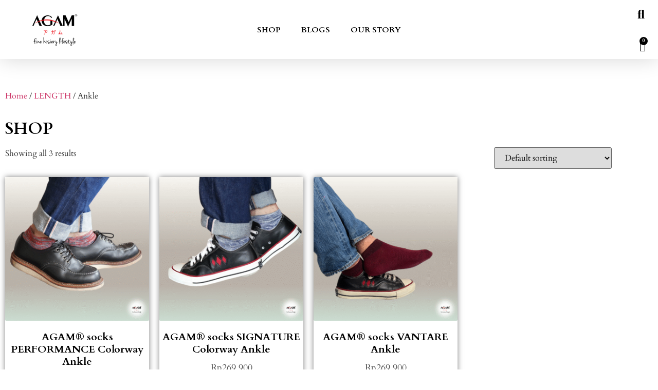

--- FILE ---
content_type: text/html; charset=UTF-8
request_url: https://agamsocks.com/product-category/length/ankle/
body_size: 28173
content:
<!doctype html>
<html dir="ltr" lang="en-US" prefix="og: https://ogp.me/ns#">
<head>
	<meta charset="UTF-8">
	<meta name="viewport" content="width=device-width, initial-scale=1">
	<link rel="profile" href="https://gmpg.org/xfn/11">
	<title>Ankle – AGAM® socks</title>

		<!-- All in One SEO 4.9.3 - aioseo.com -->
	<meta name="robots" content="max-image-preview:large" />
	<link rel="canonical" href="https://agamsocks.com/product-category/length/ankle/" />
	<meta name="generator" content="All in One SEO (AIOSEO) 4.9.3" />
		<script type="application/ld+json" class="aioseo-schema">
			{"@context":"https:\/\/schema.org","@graph":[{"@type":"BreadcrumbList","@id":"https:\/\/agamsocks.com\/product-category\/length\/ankle\/#breadcrumblist","itemListElement":[{"@type":"ListItem","@id":"https:\/\/agamsocks.com#listItem","position":1,"name":"Home","item":"https:\/\/agamsocks.com","nextItem":{"@type":"ListItem","@id":"https:\/\/agamsocks.com\/product-category\/length\/#listItem","name":"LENGTH"}},{"@type":"ListItem","@id":"https:\/\/agamsocks.com\/product-category\/length\/#listItem","position":2,"name":"LENGTH","item":"https:\/\/agamsocks.com\/product-category\/length\/","nextItem":{"@type":"ListItem","@id":"https:\/\/agamsocks.com\/product-category\/length\/ankle\/#listItem","name":"Ankle"},"previousItem":{"@type":"ListItem","@id":"https:\/\/agamsocks.com#listItem","name":"Home"}},{"@type":"ListItem","@id":"https:\/\/agamsocks.com\/product-category\/length\/ankle\/#listItem","position":3,"name":"Ankle","previousItem":{"@type":"ListItem","@id":"https:\/\/agamsocks.com\/product-category\/length\/#listItem","name":"LENGTH"}}]},{"@type":"CollectionPage","@id":"https:\/\/agamsocks.com\/product-category\/length\/ankle\/#collectionpage","url":"https:\/\/agamsocks.com\/product-category\/length\/ankle\/","name":"Ankle \u2013 AGAM\u00ae socks","inLanguage":"en-US","isPartOf":{"@id":"https:\/\/agamsocks.com\/#website"},"breadcrumb":{"@id":"https:\/\/agamsocks.com\/product-category\/length\/ankle\/#breadcrumblist"}},{"@type":"Organization","@id":"https:\/\/agamsocks.com\/#organization","name":"agamsocks.com","url":"https:\/\/agamsocks.com\/","telephone":"+628111833940","logo":{"@type":"ImageObject","url":"https:\/\/agamsocks.com\/wp-content\/uploads\/2023\/07\/agamsocks-logo.png","@id":"https:\/\/agamsocks.com\/product-category\/length\/ankle\/#organizationLogo","width":1920,"height":1920,"caption":"AGAM socks logo"},"image":{"@id":"https:\/\/agamsocks.com\/product-category\/length\/ankle\/#organizationLogo"},"sameAs":["https:\/\/web.facebook.com\/agamsocks\/?locale=id_ID&_rdc=1&_rdr","https:\/\/www.instagram.com\/agamsocks\/?hl=en","https:\/\/www.pinterest.com\/agamsocks\/","https:\/\/www.youtube.com\/@agamsocks"]},{"@type":"WebSite","@id":"https:\/\/agamsocks.com\/#website","url":"https:\/\/agamsocks.com\/","name":"agamsocks.com","inLanguage":"en-US","publisher":{"@id":"https:\/\/agamsocks.com\/#organization"}}]}
		</script>
		<!-- All in One SEO -->

<script>window._wca = window._wca || [];</script>
<link rel='dns-prefetch' href='//stats.wp.com' />
<link rel='dns-prefetch' href='//www.googletagmanager.com' />
<link rel="alternate" type="application/rss+xml" title="AGAM® socks &raquo; Feed" href="https://agamsocks.com/feed/" />
<link rel="alternate" type="application/rss+xml" title="AGAM® socks &raquo; Comments Feed" href="https://agamsocks.com/comments/feed/" />
<link rel="alternate" type="application/rss+xml" title="AGAM® socks &raquo; Ankle Category Feed" href="https://agamsocks.com/product-category/length/ankle/feed/" />
		<!-- This site uses the Google Analytics by MonsterInsights plugin v9.11.1 - Using Analytics tracking - https://www.monsterinsights.com/ -->
							<script src="//www.googletagmanager.com/gtag/js?id=G-B30YYXQVCJ"  data-cfasync="false" data-wpfc-render="false" async></script>
			<script data-cfasync="false" data-wpfc-render="false">
				var mi_version = '9.11.1';
				var mi_track_user = true;
				var mi_no_track_reason = '';
								var MonsterInsightsDefaultLocations = {"page_location":"https:\/\/agamsocks.com\/product-category\/length\/ankle\/"};
								if ( typeof MonsterInsightsPrivacyGuardFilter === 'function' ) {
					var MonsterInsightsLocations = (typeof MonsterInsightsExcludeQuery === 'object') ? MonsterInsightsPrivacyGuardFilter( MonsterInsightsExcludeQuery ) : MonsterInsightsPrivacyGuardFilter( MonsterInsightsDefaultLocations );
				} else {
					var MonsterInsightsLocations = (typeof MonsterInsightsExcludeQuery === 'object') ? MonsterInsightsExcludeQuery : MonsterInsightsDefaultLocations;
				}

								var disableStrs = [
										'ga-disable-G-B30YYXQVCJ',
									];

				/* Function to detect opted out users */
				function __gtagTrackerIsOptedOut() {
					for (var index = 0; index < disableStrs.length; index++) {
						if (document.cookie.indexOf(disableStrs[index] + '=true') > -1) {
							return true;
						}
					}

					return false;
				}

				/* Disable tracking if the opt-out cookie exists. */
				if (__gtagTrackerIsOptedOut()) {
					for (var index = 0; index < disableStrs.length; index++) {
						window[disableStrs[index]] = true;
					}
				}

				/* Opt-out function */
				function __gtagTrackerOptout() {
					for (var index = 0; index < disableStrs.length; index++) {
						document.cookie = disableStrs[index] + '=true; expires=Thu, 31 Dec 2099 23:59:59 UTC; path=/';
						window[disableStrs[index]] = true;
					}
				}

				if ('undefined' === typeof gaOptout) {
					function gaOptout() {
						__gtagTrackerOptout();
					}
				}
								window.dataLayer = window.dataLayer || [];

				window.MonsterInsightsDualTracker = {
					helpers: {},
					trackers: {},
				};
				if (mi_track_user) {
					function __gtagDataLayer() {
						dataLayer.push(arguments);
					}

					function __gtagTracker(type, name, parameters) {
						if (!parameters) {
							parameters = {};
						}

						if (parameters.send_to) {
							__gtagDataLayer.apply(null, arguments);
							return;
						}

						if (type === 'event') {
														parameters.send_to = monsterinsights_frontend.v4_id;
							var hookName = name;
							if (typeof parameters['event_category'] !== 'undefined') {
								hookName = parameters['event_category'] + ':' + name;
							}

							if (typeof MonsterInsightsDualTracker.trackers[hookName] !== 'undefined') {
								MonsterInsightsDualTracker.trackers[hookName](parameters);
							} else {
								__gtagDataLayer('event', name, parameters);
							}
							
						} else {
							__gtagDataLayer.apply(null, arguments);
						}
					}

					__gtagTracker('js', new Date());
					__gtagTracker('set', {
						'developer_id.dZGIzZG': true,
											});
					if ( MonsterInsightsLocations.page_location ) {
						__gtagTracker('set', MonsterInsightsLocations);
					}
										__gtagTracker('config', 'G-B30YYXQVCJ', {"forceSSL":"true","link_attribution":"true"} );
										window.gtag = __gtagTracker;										(function () {
						/* https://developers.google.com/analytics/devguides/collection/analyticsjs/ */
						/* ga and __gaTracker compatibility shim. */
						var noopfn = function () {
							return null;
						};
						var newtracker = function () {
							return new Tracker();
						};
						var Tracker = function () {
							return null;
						};
						var p = Tracker.prototype;
						p.get = noopfn;
						p.set = noopfn;
						p.send = function () {
							var args = Array.prototype.slice.call(arguments);
							args.unshift('send');
							__gaTracker.apply(null, args);
						};
						var __gaTracker = function () {
							var len = arguments.length;
							if (len === 0) {
								return;
							}
							var f = arguments[len - 1];
							if (typeof f !== 'object' || f === null || typeof f.hitCallback !== 'function') {
								if ('send' === arguments[0]) {
									var hitConverted, hitObject = false, action;
									if ('event' === arguments[1]) {
										if ('undefined' !== typeof arguments[3]) {
											hitObject = {
												'eventAction': arguments[3],
												'eventCategory': arguments[2],
												'eventLabel': arguments[4],
												'value': arguments[5] ? arguments[5] : 1,
											}
										}
									}
									if ('pageview' === arguments[1]) {
										if ('undefined' !== typeof arguments[2]) {
											hitObject = {
												'eventAction': 'page_view',
												'page_path': arguments[2],
											}
										}
									}
									if (typeof arguments[2] === 'object') {
										hitObject = arguments[2];
									}
									if (typeof arguments[5] === 'object') {
										Object.assign(hitObject, arguments[5]);
									}
									if ('undefined' !== typeof arguments[1].hitType) {
										hitObject = arguments[1];
										if ('pageview' === hitObject.hitType) {
											hitObject.eventAction = 'page_view';
										}
									}
									if (hitObject) {
										action = 'timing' === arguments[1].hitType ? 'timing_complete' : hitObject.eventAction;
										hitConverted = mapArgs(hitObject);
										__gtagTracker('event', action, hitConverted);
									}
								}
								return;
							}

							function mapArgs(args) {
								var arg, hit = {};
								var gaMap = {
									'eventCategory': 'event_category',
									'eventAction': 'event_action',
									'eventLabel': 'event_label',
									'eventValue': 'event_value',
									'nonInteraction': 'non_interaction',
									'timingCategory': 'event_category',
									'timingVar': 'name',
									'timingValue': 'value',
									'timingLabel': 'event_label',
									'page': 'page_path',
									'location': 'page_location',
									'title': 'page_title',
									'referrer' : 'page_referrer',
								};
								for (arg in args) {
																		if (!(!args.hasOwnProperty(arg) || !gaMap.hasOwnProperty(arg))) {
										hit[gaMap[arg]] = args[arg];
									} else {
										hit[arg] = args[arg];
									}
								}
								return hit;
							}

							try {
								f.hitCallback();
							} catch (ex) {
							}
						};
						__gaTracker.create = newtracker;
						__gaTracker.getByName = newtracker;
						__gaTracker.getAll = function () {
							return [];
						};
						__gaTracker.remove = noopfn;
						__gaTracker.loaded = true;
						window['__gaTracker'] = __gaTracker;
					})();
									} else {
										console.log("");
					(function () {
						function __gtagTracker() {
							return null;
						}

						window['__gtagTracker'] = __gtagTracker;
						window['gtag'] = __gtagTracker;
					})();
									}
			</script>
							<!-- / Google Analytics by MonsterInsights -->
		<style id='wp-img-auto-sizes-contain-inline-css'>
img:is([sizes=auto i],[sizes^="auto," i]){contain-intrinsic-size:3000px 1500px}
/*# sourceURL=wp-img-auto-sizes-contain-inline-css */
</style>

<link rel='stylesheet' id='ht_ctc_main_css-css' href='https://agamsocks.com/wp-content/plugins/click-to-chat-for-whatsapp/new/inc/assets/css/main.css?ver=4.35' media='all' />
<style id='wp-emoji-styles-inline-css'>

	img.wp-smiley, img.emoji {
		display: inline !important;
		border: none !important;
		box-shadow: none !important;
		height: 1em !important;
		width: 1em !important;
		margin: 0 0.07em !important;
		vertical-align: -0.1em !important;
		background: none !important;
		padding: 0 !important;
	}
/*# sourceURL=wp-emoji-styles-inline-css */
</style>
<link rel='stylesheet' id='wp-block-library-css' href='https://agamsocks.com/wp-includes/css/dist/block-library/style.min.css?ver=6.9' media='all' />
<link rel='stylesheet' id='aioseo/css/src/vue/standalone/blocks/table-of-contents/global.scss-css' href='https://agamsocks.com/wp-content/plugins/all-in-one-seo-pack/dist/Lite/assets/css/table-of-contents/global.e90f6d47.css?ver=4.9.3' media='all' />
<link rel='stylesheet' id='mediaelement-css' href='https://agamsocks.com/wp-includes/js/mediaelement/mediaelementplayer-legacy.min.css?ver=4.2.17' media='all' />
<link rel='stylesheet' id='wp-mediaelement-css' href='https://agamsocks.com/wp-includes/js/mediaelement/wp-mediaelement.min.css?ver=6.9' media='all' />
<style id='jetpack-sharing-buttons-style-inline-css'>
.jetpack-sharing-buttons__services-list{display:flex;flex-direction:row;flex-wrap:wrap;gap:0;list-style-type:none;margin:5px;padding:0}.jetpack-sharing-buttons__services-list.has-small-icon-size{font-size:12px}.jetpack-sharing-buttons__services-list.has-normal-icon-size{font-size:16px}.jetpack-sharing-buttons__services-list.has-large-icon-size{font-size:24px}.jetpack-sharing-buttons__services-list.has-huge-icon-size{font-size:36px}@media print{.jetpack-sharing-buttons__services-list{display:none!important}}.editor-styles-wrapper .wp-block-jetpack-sharing-buttons{gap:0;padding-inline-start:0}ul.jetpack-sharing-buttons__services-list.has-background{padding:1.25em 2.375em}
/*# sourceURL=https://agamsocks.com/wp-content/plugins/jetpack/_inc/blocks/sharing-buttons/view.css */
</style>
<style id='global-styles-inline-css'>
:root{--wp--preset--aspect-ratio--square: 1;--wp--preset--aspect-ratio--4-3: 4/3;--wp--preset--aspect-ratio--3-4: 3/4;--wp--preset--aspect-ratio--3-2: 3/2;--wp--preset--aspect-ratio--2-3: 2/3;--wp--preset--aspect-ratio--16-9: 16/9;--wp--preset--aspect-ratio--9-16: 9/16;--wp--preset--color--black: #000000;--wp--preset--color--cyan-bluish-gray: #abb8c3;--wp--preset--color--white: #ffffff;--wp--preset--color--pale-pink: #f78da7;--wp--preset--color--vivid-red: #cf2e2e;--wp--preset--color--luminous-vivid-orange: #ff6900;--wp--preset--color--luminous-vivid-amber: #fcb900;--wp--preset--color--light-green-cyan: #7bdcb5;--wp--preset--color--vivid-green-cyan: #00d084;--wp--preset--color--pale-cyan-blue: #8ed1fc;--wp--preset--color--vivid-cyan-blue: #0693e3;--wp--preset--color--vivid-purple: #9b51e0;--wp--preset--gradient--vivid-cyan-blue-to-vivid-purple: linear-gradient(135deg,rgb(6,147,227) 0%,rgb(155,81,224) 100%);--wp--preset--gradient--light-green-cyan-to-vivid-green-cyan: linear-gradient(135deg,rgb(122,220,180) 0%,rgb(0,208,130) 100%);--wp--preset--gradient--luminous-vivid-amber-to-luminous-vivid-orange: linear-gradient(135deg,rgb(252,185,0) 0%,rgb(255,105,0) 100%);--wp--preset--gradient--luminous-vivid-orange-to-vivid-red: linear-gradient(135deg,rgb(255,105,0) 0%,rgb(207,46,46) 100%);--wp--preset--gradient--very-light-gray-to-cyan-bluish-gray: linear-gradient(135deg,rgb(238,238,238) 0%,rgb(169,184,195) 100%);--wp--preset--gradient--cool-to-warm-spectrum: linear-gradient(135deg,rgb(74,234,220) 0%,rgb(151,120,209) 20%,rgb(207,42,186) 40%,rgb(238,44,130) 60%,rgb(251,105,98) 80%,rgb(254,248,76) 100%);--wp--preset--gradient--blush-light-purple: linear-gradient(135deg,rgb(255,206,236) 0%,rgb(152,150,240) 100%);--wp--preset--gradient--blush-bordeaux: linear-gradient(135deg,rgb(254,205,165) 0%,rgb(254,45,45) 50%,rgb(107,0,62) 100%);--wp--preset--gradient--luminous-dusk: linear-gradient(135deg,rgb(255,203,112) 0%,rgb(199,81,192) 50%,rgb(65,88,208) 100%);--wp--preset--gradient--pale-ocean: linear-gradient(135deg,rgb(255,245,203) 0%,rgb(182,227,212) 50%,rgb(51,167,181) 100%);--wp--preset--gradient--electric-grass: linear-gradient(135deg,rgb(202,248,128) 0%,rgb(113,206,126) 100%);--wp--preset--gradient--midnight: linear-gradient(135deg,rgb(2,3,129) 0%,rgb(40,116,252) 100%);--wp--preset--font-size--small: 13px;--wp--preset--font-size--medium: 20px;--wp--preset--font-size--large: 36px;--wp--preset--font-size--x-large: 42px;--wp--preset--spacing--20: 0.44rem;--wp--preset--spacing--30: 0.67rem;--wp--preset--spacing--40: 1rem;--wp--preset--spacing--50: 1.5rem;--wp--preset--spacing--60: 2.25rem;--wp--preset--spacing--70: 3.38rem;--wp--preset--spacing--80: 5.06rem;--wp--preset--shadow--natural: 6px 6px 9px rgba(0, 0, 0, 0.2);--wp--preset--shadow--deep: 12px 12px 50px rgba(0, 0, 0, 0.4);--wp--preset--shadow--sharp: 6px 6px 0px rgba(0, 0, 0, 0.2);--wp--preset--shadow--outlined: 6px 6px 0px -3px rgb(255, 255, 255), 6px 6px rgb(0, 0, 0);--wp--preset--shadow--crisp: 6px 6px 0px rgb(0, 0, 0);}:root { --wp--style--global--content-size: 800px;--wp--style--global--wide-size: 1200px; }:where(body) { margin: 0; }.wp-site-blocks > .alignleft { float: left; margin-right: 2em; }.wp-site-blocks > .alignright { float: right; margin-left: 2em; }.wp-site-blocks > .aligncenter { justify-content: center; margin-left: auto; margin-right: auto; }:where(.wp-site-blocks) > * { margin-block-start: 24px; margin-block-end: 0; }:where(.wp-site-blocks) > :first-child { margin-block-start: 0; }:where(.wp-site-blocks) > :last-child { margin-block-end: 0; }:root { --wp--style--block-gap: 24px; }:root :where(.is-layout-flow) > :first-child{margin-block-start: 0;}:root :where(.is-layout-flow) > :last-child{margin-block-end: 0;}:root :where(.is-layout-flow) > *{margin-block-start: 24px;margin-block-end: 0;}:root :where(.is-layout-constrained) > :first-child{margin-block-start: 0;}:root :where(.is-layout-constrained) > :last-child{margin-block-end: 0;}:root :where(.is-layout-constrained) > *{margin-block-start: 24px;margin-block-end: 0;}:root :where(.is-layout-flex){gap: 24px;}:root :where(.is-layout-grid){gap: 24px;}.is-layout-flow > .alignleft{float: left;margin-inline-start: 0;margin-inline-end: 2em;}.is-layout-flow > .alignright{float: right;margin-inline-start: 2em;margin-inline-end: 0;}.is-layout-flow > .aligncenter{margin-left: auto !important;margin-right: auto !important;}.is-layout-constrained > .alignleft{float: left;margin-inline-start: 0;margin-inline-end: 2em;}.is-layout-constrained > .alignright{float: right;margin-inline-start: 2em;margin-inline-end: 0;}.is-layout-constrained > .aligncenter{margin-left: auto !important;margin-right: auto !important;}.is-layout-constrained > :where(:not(.alignleft):not(.alignright):not(.alignfull)){max-width: var(--wp--style--global--content-size);margin-left: auto !important;margin-right: auto !important;}.is-layout-constrained > .alignwide{max-width: var(--wp--style--global--wide-size);}body .is-layout-flex{display: flex;}.is-layout-flex{flex-wrap: wrap;align-items: center;}.is-layout-flex > :is(*, div){margin: 0;}body .is-layout-grid{display: grid;}.is-layout-grid > :is(*, div){margin: 0;}body{padding-top: 0px;padding-right: 0px;padding-bottom: 0px;padding-left: 0px;}a:where(:not(.wp-element-button)){text-decoration: underline;}:root :where(.wp-element-button, .wp-block-button__link){background-color: #32373c;border-width: 0;color: #fff;font-family: inherit;font-size: inherit;font-style: inherit;font-weight: inherit;letter-spacing: inherit;line-height: inherit;padding-top: calc(0.667em + 2px);padding-right: calc(1.333em + 2px);padding-bottom: calc(0.667em + 2px);padding-left: calc(1.333em + 2px);text-decoration: none;text-transform: inherit;}.has-black-color{color: var(--wp--preset--color--black) !important;}.has-cyan-bluish-gray-color{color: var(--wp--preset--color--cyan-bluish-gray) !important;}.has-white-color{color: var(--wp--preset--color--white) !important;}.has-pale-pink-color{color: var(--wp--preset--color--pale-pink) !important;}.has-vivid-red-color{color: var(--wp--preset--color--vivid-red) !important;}.has-luminous-vivid-orange-color{color: var(--wp--preset--color--luminous-vivid-orange) !important;}.has-luminous-vivid-amber-color{color: var(--wp--preset--color--luminous-vivid-amber) !important;}.has-light-green-cyan-color{color: var(--wp--preset--color--light-green-cyan) !important;}.has-vivid-green-cyan-color{color: var(--wp--preset--color--vivid-green-cyan) !important;}.has-pale-cyan-blue-color{color: var(--wp--preset--color--pale-cyan-blue) !important;}.has-vivid-cyan-blue-color{color: var(--wp--preset--color--vivid-cyan-blue) !important;}.has-vivid-purple-color{color: var(--wp--preset--color--vivid-purple) !important;}.has-black-background-color{background-color: var(--wp--preset--color--black) !important;}.has-cyan-bluish-gray-background-color{background-color: var(--wp--preset--color--cyan-bluish-gray) !important;}.has-white-background-color{background-color: var(--wp--preset--color--white) !important;}.has-pale-pink-background-color{background-color: var(--wp--preset--color--pale-pink) !important;}.has-vivid-red-background-color{background-color: var(--wp--preset--color--vivid-red) !important;}.has-luminous-vivid-orange-background-color{background-color: var(--wp--preset--color--luminous-vivid-orange) !important;}.has-luminous-vivid-amber-background-color{background-color: var(--wp--preset--color--luminous-vivid-amber) !important;}.has-light-green-cyan-background-color{background-color: var(--wp--preset--color--light-green-cyan) !important;}.has-vivid-green-cyan-background-color{background-color: var(--wp--preset--color--vivid-green-cyan) !important;}.has-pale-cyan-blue-background-color{background-color: var(--wp--preset--color--pale-cyan-blue) !important;}.has-vivid-cyan-blue-background-color{background-color: var(--wp--preset--color--vivid-cyan-blue) !important;}.has-vivid-purple-background-color{background-color: var(--wp--preset--color--vivid-purple) !important;}.has-black-border-color{border-color: var(--wp--preset--color--black) !important;}.has-cyan-bluish-gray-border-color{border-color: var(--wp--preset--color--cyan-bluish-gray) !important;}.has-white-border-color{border-color: var(--wp--preset--color--white) !important;}.has-pale-pink-border-color{border-color: var(--wp--preset--color--pale-pink) !important;}.has-vivid-red-border-color{border-color: var(--wp--preset--color--vivid-red) !important;}.has-luminous-vivid-orange-border-color{border-color: var(--wp--preset--color--luminous-vivid-orange) !important;}.has-luminous-vivid-amber-border-color{border-color: var(--wp--preset--color--luminous-vivid-amber) !important;}.has-light-green-cyan-border-color{border-color: var(--wp--preset--color--light-green-cyan) !important;}.has-vivid-green-cyan-border-color{border-color: var(--wp--preset--color--vivid-green-cyan) !important;}.has-pale-cyan-blue-border-color{border-color: var(--wp--preset--color--pale-cyan-blue) !important;}.has-vivid-cyan-blue-border-color{border-color: var(--wp--preset--color--vivid-cyan-blue) !important;}.has-vivid-purple-border-color{border-color: var(--wp--preset--color--vivid-purple) !important;}.has-vivid-cyan-blue-to-vivid-purple-gradient-background{background: var(--wp--preset--gradient--vivid-cyan-blue-to-vivid-purple) !important;}.has-light-green-cyan-to-vivid-green-cyan-gradient-background{background: var(--wp--preset--gradient--light-green-cyan-to-vivid-green-cyan) !important;}.has-luminous-vivid-amber-to-luminous-vivid-orange-gradient-background{background: var(--wp--preset--gradient--luminous-vivid-amber-to-luminous-vivid-orange) !important;}.has-luminous-vivid-orange-to-vivid-red-gradient-background{background: var(--wp--preset--gradient--luminous-vivid-orange-to-vivid-red) !important;}.has-very-light-gray-to-cyan-bluish-gray-gradient-background{background: var(--wp--preset--gradient--very-light-gray-to-cyan-bluish-gray) !important;}.has-cool-to-warm-spectrum-gradient-background{background: var(--wp--preset--gradient--cool-to-warm-spectrum) !important;}.has-blush-light-purple-gradient-background{background: var(--wp--preset--gradient--blush-light-purple) !important;}.has-blush-bordeaux-gradient-background{background: var(--wp--preset--gradient--blush-bordeaux) !important;}.has-luminous-dusk-gradient-background{background: var(--wp--preset--gradient--luminous-dusk) !important;}.has-pale-ocean-gradient-background{background: var(--wp--preset--gradient--pale-ocean) !important;}.has-electric-grass-gradient-background{background: var(--wp--preset--gradient--electric-grass) !important;}.has-midnight-gradient-background{background: var(--wp--preset--gradient--midnight) !important;}.has-small-font-size{font-size: var(--wp--preset--font-size--small) !important;}.has-medium-font-size{font-size: var(--wp--preset--font-size--medium) !important;}.has-large-font-size{font-size: var(--wp--preset--font-size--large) !important;}.has-x-large-font-size{font-size: var(--wp--preset--font-size--x-large) !important;}
:root :where(.wp-block-pullquote){font-size: 1.5em;line-height: 1.6;}
/*# sourceURL=global-styles-inline-css */
</style>
<link rel='stylesheet' id='woocommerce-layout-css' href='https://agamsocks.com/wp-content/plugins/woocommerce/assets/css/woocommerce-layout.css?ver=10.4.3' media='all' />
<style id='woocommerce-layout-inline-css'>

	.infinite-scroll .woocommerce-pagination {
		display: none;
	}
/*# sourceURL=woocommerce-layout-inline-css */
</style>
<link rel='stylesheet' id='woocommerce-smallscreen-css' href='https://agamsocks.com/wp-content/plugins/woocommerce/assets/css/woocommerce-smallscreen.css?ver=10.4.3' media='only screen and (max-width: 768px)' />
<link rel='stylesheet' id='woocommerce-general-css' href='https://agamsocks.com/wp-content/plugins/woocommerce/assets/css/woocommerce.css?ver=10.4.3' media='all' />
<style id='woocommerce-inline-inline-css'>
.woocommerce form .form-row .required { visibility: visible; }
/*# sourceURL=woocommerce-inline-inline-css */
</style>
<link rel='stylesheet' id='qi-addons-for-elementor-grid-style-css' href='https://agamsocks.com/wp-content/plugins/qi-addons-for-elementor/assets/css/grid.min.css?ver=1.9.5' media='all' />
<link rel='stylesheet' id='qi-addons-for-elementor-helper-parts-style-css' href='https://agamsocks.com/wp-content/plugins/qi-addons-for-elementor/assets/css/helper-parts.min.css?ver=1.9.5' media='all' />
<link rel='stylesheet' id='qi-addons-for-elementor-style-css' href='https://agamsocks.com/wp-content/plugins/qi-addons-for-elementor/assets/css/main.min.css?ver=1.9.5' media='all' />
<link rel='stylesheet' id='xendit_pg_style-css' href='https://agamsocks.com/wp-content/plugins/woo-xendit-virtual-accounts/assets/css/xendit-pg-style.css?ver=1.0.1' media='all' />
<link rel='stylesheet' id='hello-elementor-css' href='https://agamsocks.com/wp-content/themes/hello-elementor/assets/css/reset.css?ver=3.4.5' media='all' />
<link rel='stylesheet' id='hello-elementor-theme-style-css' href='https://agamsocks.com/wp-content/themes/hello-elementor/assets/css/theme.css?ver=3.4.5' media='all' />
<link rel='stylesheet' id='hello-elementor-header-footer-css' href='https://agamsocks.com/wp-content/themes/hello-elementor/assets/css/header-footer.css?ver=3.4.5' media='all' />
<link rel='stylesheet' id='elementor-frontend-css' href='https://agamsocks.com/wp-content/plugins/elementor/assets/css/frontend.min.css?ver=3.34.1' media='all' />
<link rel='stylesheet' id='elementor-post-14-css' href='https://agamsocks.com/wp-content/uploads/elementor/css/post-14.css?ver=1768367612' media='all' />
<link rel='stylesheet' id='widget-image-css' href='https://agamsocks.com/wp-content/plugins/elementor/assets/css/widget-image.min.css?ver=3.34.1' media='all' />
<link rel='stylesheet' id='widget-nav-menu-css' href='https://agamsocks.com/wp-content/plugins/elementor-pro/assets/css/widget-nav-menu.min.css?ver=3.34.0' media='all' />
<link rel='stylesheet' id='widget-woocommerce-menu-cart-css' href='https://agamsocks.com/wp-content/plugins/elementor-pro/assets/css/widget-woocommerce-menu-cart.min.css?ver=3.34.0' media='all' />
<link rel='stylesheet' id='e-sticky-css' href='https://agamsocks.com/wp-content/plugins/elementor-pro/assets/css/modules/sticky.min.css?ver=3.34.0' media='all' />
<link rel='stylesheet' id='widget-icon-box-css' href='https://agamsocks.com/wp-content/plugins/elementor/assets/css/widget-icon-box.min.css?ver=3.34.1' media='all' />
<link rel='stylesheet' id='widget-icon-list-css' href='https://agamsocks.com/wp-content/plugins/elementor/assets/css/widget-icon-list.min.css?ver=3.34.1' media='all' />
<link rel='stylesheet' id='widget-heading-css' href='https://agamsocks.com/wp-content/plugins/elementor/assets/css/widget-heading.min.css?ver=3.34.1' media='all' />
<link rel='stylesheet' id='widget-form-css' href='https://agamsocks.com/wp-content/plugins/elementor-pro/assets/css/widget-form.min.css?ver=3.34.0' media='all' />
<link rel='stylesheet' id='widget-social-icons-css' href='https://agamsocks.com/wp-content/plugins/elementor/assets/css/widget-social-icons.min.css?ver=3.34.1' media='all' />
<link rel='stylesheet' id='e-apple-webkit-css' href='https://agamsocks.com/wp-content/plugins/elementor/assets/css/conditionals/apple-webkit.min.css?ver=3.34.1' media='all' />
<link rel='stylesheet' id='widget-woocommerce-products-css' href='https://agamsocks.com/wp-content/plugins/elementor-pro/assets/css/widget-woocommerce-products.min.css?ver=3.34.0' media='all' />
<link rel='stylesheet' id='widget-woocommerce-products-archive-css' href='https://agamsocks.com/wp-content/plugins/elementor-pro/assets/css/widget-woocommerce-products-archive.min.css?ver=3.34.0' media='all' />
<link rel='stylesheet' id='elementor-icons-css' href='https://agamsocks.com/wp-content/plugins/elementor/assets/lib/eicons/css/elementor-icons.min.css?ver=5.45.0' media='all' />
<link rel='stylesheet' id='elementor-icons-shared-0-css' href='https://agamsocks.com/wp-content/plugins/elementor/assets/lib/font-awesome/css/fontawesome.min.css?ver=5.15.3' media='all' />
<link rel='stylesheet' id='elementor-icons-fa-regular-css' href='https://agamsocks.com/wp-content/plugins/elementor/assets/lib/font-awesome/css/regular.min.css?ver=5.15.3' media='all' />
<link rel='stylesheet' id='elementor-icons-fa-solid-css' href='https://agamsocks.com/wp-content/plugins/elementor/assets/lib/font-awesome/css/solid.min.css?ver=5.15.3' media='all' />
<link rel='stylesheet' id='slick-css' href='https://agamsocks.com/wp-content/plugins/product-filter-widget-for-elementor/assets/library/slick.css?ver=1.0.5' media='all' />
<link rel='stylesheet' id='jquery-ui-css' href='https://agamsocks.com/wp-content/plugins/product-filter-widget-for-elementor/assets/css/jquery-ui.css?ver=1.0.5' media='all' />
<link rel='stylesheet' id='eszlwcf-custom-css' href='https://agamsocks.com/wp-content/plugins/product-filter-widget-for-elementor/assets/css/app.css?ver=1.0.5' media='all' />
<link rel='stylesheet' id='elementor-post-84-css' href='https://agamsocks.com/wp-content/uploads/elementor/css/post-84.css?ver=1768367613' media='all' />
<link rel='stylesheet' id='elementor-post-89-css' href='https://agamsocks.com/wp-content/uploads/elementor/css/post-89.css?ver=1768366990' media='all' />
<link rel='stylesheet' id='elementor-post-166-css' href='https://agamsocks.com/wp-content/uploads/elementor/css/post-166.css?ver=1768367682' media='all' />
<link rel='stylesheet' id='swiper-css' href='https://agamsocks.com/wp-content/plugins/qi-addons-for-elementor/assets/plugins/swiper/8.4.5/swiper.min.css?ver=8.4.5' media='all' />
<link rel='stylesheet' id='elementor-gf-local-cardo-css' href='http://agamsocks.com/wp-content/uploads/elementor/google-fonts/css/cardo.css?ver=1742253347' media='all' />
<link rel='stylesheet' id='elementor-gf-local-josefinsans-css' href='http://agamsocks.com/wp-content/uploads/elementor/google-fonts/css/josefinsans.css?ver=1742253406' media='all' />
<link rel='stylesheet' id='elementor-gf-local-roboto-css' href='http://agamsocks.com/wp-content/uploads/elementor/google-fonts/css/roboto.css?ver=1742253355' media='all' />
<link rel='stylesheet' id='elementor-icons-fa-brands-css' href='https://agamsocks.com/wp-content/plugins/elementor/assets/lib/font-awesome/css/brands.min.css?ver=5.15.3' media='all' />
<script src="https://agamsocks.com/wp-includes/js/jquery/jquery.min.js?ver=3.7.1" id="jquery-core-js"></script>
<script src="https://agamsocks.com/wp-includes/js/jquery/jquery-migrate.min.js?ver=3.4.1" id="jquery-migrate-js"></script>
<script id="jquery-js-after">
if (typeof (window.wpfReadyList) == "undefined") {
			var v = jQuery.fn.jquery;
			if (v && parseInt(v) >= 3 && window.self === window.top) {
				var readyList=[];
				window.originalReadyMethod = jQuery.fn.ready;
				jQuery.fn.ready = function(){
					if(arguments.length && arguments.length > 0 && typeof arguments[0] === "function") {
						readyList.push({"c": this, "a": arguments});
					}
					return window.originalReadyMethod.apply( this, arguments );
				};
				window.wpfReadyList = readyList;
			}}
//# sourceURL=jquery-js-after
</script>
<script src="https://agamsocks.com/wp-content/plugins/google-analytics-for-wordpress/assets/js/frontend-gtag.min.js?ver=9.11.1" id="monsterinsights-frontend-script-js" async data-wp-strategy="async"></script>
<script data-cfasync="false" data-wpfc-render="false" id='monsterinsights-frontend-script-js-extra'>var monsterinsights_frontend = {"js_events_tracking":"true","download_extensions":"doc,pdf,ppt,zip,xls,docx,pptx,xlsx","inbound_paths":"[{\"path\":\"\\\/go\\\/\",\"label\":\"affiliate\"},{\"path\":\"\\\/recommend\\\/\",\"label\":\"affiliate\"}]","home_url":"https:\/\/agamsocks.com","hash_tracking":"false","v4_id":"G-B30YYXQVCJ"};</script>
<script src="https://agamsocks.com/wp-content/plugins/woocommerce/assets/js/jquery-blockui/jquery.blockUI.min.js?ver=2.7.0-wc.10.4.3" id="wc-jquery-blockui-js" defer data-wp-strategy="defer"></script>
<script id="wc-add-to-cart-js-extra">
var wc_add_to_cart_params = {"ajax_url":"/wp-admin/admin-ajax.php","wc_ajax_url":"/?wc-ajax=%%endpoint%%","i18n_view_cart":"View cart","cart_url":"https://agamsocks.com/cart/","is_cart":"","cart_redirect_after_add":"no"};
//# sourceURL=wc-add-to-cart-js-extra
</script>
<script src="https://agamsocks.com/wp-content/plugins/woocommerce/assets/js/frontend/add-to-cart.min.js?ver=10.4.3" id="wc-add-to-cart-js" defer data-wp-strategy="defer"></script>
<script src="https://agamsocks.com/wp-content/plugins/woocommerce/assets/js/js-cookie/js.cookie.min.js?ver=2.1.4-wc.10.4.3" id="wc-js-cookie-js" defer data-wp-strategy="defer"></script>
<script id="woocommerce-js-extra">
var woocommerce_params = {"ajax_url":"/wp-admin/admin-ajax.php","wc_ajax_url":"/?wc-ajax=%%endpoint%%","i18n_password_show":"Show password","i18n_password_hide":"Hide password"};
//# sourceURL=woocommerce-js-extra
</script>
<script src="https://agamsocks.com/wp-content/plugins/woocommerce/assets/js/frontend/woocommerce.min.js?ver=10.4.3" id="woocommerce-js" defer data-wp-strategy="defer"></script>
<script src="https://stats.wp.com/s-202603.js" id="woocommerce-analytics-js" defer data-wp-strategy="defer"></script>
<link rel="https://api.w.org/" href="https://agamsocks.com/wp-json/" /><link rel="alternate" title="JSON" type="application/json" href="https://agamsocks.com/wp-json/wp/v2/product_cat/26" /><link rel="EditURI" type="application/rsd+xml" title="RSD" href="https://agamsocks.com/xmlrpc.php?rsd" />
<meta name="generator" content="WordPress 6.9" />
<meta name="generator" content="WooCommerce 10.4.3" />
<meta name="generator" content="Site Kit by Google 1.170.0" />	<style>img#wpstats{display:none}</style>
			<noscript><style>.woocommerce-product-gallery{ opacity: 1 !important; }</style></noscript>
	<meta name="generator" content="Elementor 3.34.1; features: additional_custom_breakpoints; settings: css_print_method-external, google_font-enabled, font_display-swap">
			<style>
				.e-con.e-parent:nth-of-type(n+4):not(.e-lazyloaded):not(.e-no-lazyload),
				.e-con.e-parent:nth-of-type(n+4):not(.e-lazyloaded):not(.e-no-lazyload) * {
					background-image: none !important;
				}
				@media screen and (max-height: 1024px) {
					.e-con.e-parent:nth-of-type(n+3):not(.e-lazyloaded):not(.e-no-lazyload),
					.e-con.e-parent:nth-of-type(n+3):not(.e-lazyloaded):not(.e-no-lazyload) * {
						background-image: none !important;
					}
				}
				@media screen and (max-height: 640px) {
					.e-con.e-parent:nth-of-type(n+2):not(.e-lazyloaded):not(.e-no-lazyload),
					.e-con.e-parent:nth-of-type(n+2):not(.e-lazyloaded):not(.e-no-lazyload) * {
						background-image: none !important;
					}
				}
			</style>
			<link rel="icon" href="https://agamsocks.com/wp-content/uploads/2024/04/cropped-agam-lingkaran-tag-32x32.png" sizes="32x32" />
<link rel="icon" href="https://agamsocks.com/wp-content/uploads/2024/04/cropped-agam-lingkaran-tag-192x192.png" sizes="192x192" />
<link rel="apple-touch-icon" href="https://agamsocks.com/wp-content/uploads/2024/04/cropped-agam-lingkaran-tag-180x180.png" />
<meta name="msapplication-TileImage" content="https://agamsocks.com/wp-content/uploads/2024/04/cropped-agam-lingkaran-tag-270x270.png" />
		<style id="wp-custom-css">
			.woocommerce-page {
    font-family: 'cardo', serif;
}
		</style>
		</head>
<body class="archive tax-product_cat term-ankle term-26 wp-custom-logo wp-embed-responsive wp-theme-hello-elementor theme-hello-elementor woocommerce woocommerce-page woocommerce-no-js qodef-qi--no-touch qi-addons-for-elementor-1.9.5 hello-elementor-default elementor-page-166 elementor-default elementor-template-full-width elementor-kit-14">


<a class="skip-link screen-reader-text" href="#content">Skip to content</a>

		<header data-elementor-type="header" data-elementor-id="84" class="elementor elementor-84 elementor-location-header" data-elementor-post-type="elementor_library">
					<header class="elementor-section elementor-top-section elementor-element elementor-element-73c6de6f elementor-section-full_width elementor-section-content-middle elementor-section-height-min-height elementor-section-height-default elementor-section-items-middle" data-id="73c6de6f" data-element_type="section" data-settings="{&quot;sticky&quot;:&quot;top&quot;,&quot;background_background&quot;:&quot;classic&quot;,&quot;sticky_on&quot;:[&quot;desktop&quot;,&quot;tablet&quot;,&quot;mobile&quot;],&quot;sticky_offset&quot;:0,&quot;sticky_effects_offset&quot;:0,&quot;sticky_anchor_link_offset&quot;:0}">
						<div class="elementor-container elementor-column-gap-no">
					<div class="elementor-column elementor-col-16 elementor-top-column elementor-element elementor-element-5f0d9f47" data-id="5f0d9f47" data-element_type="column">
			<div class="elementor-widget-wrap elementor-element-populated">
						<div class="elementor-element elementor-element-737de97d elementor-widget elementor-widget-theme-site-logo elementor-widget-image" data-id="737de97d" data-element_type="widget" data-widget_type="theme-site-logo.default">
				<div class="elementor-widget-container">
											<a href="https://agamsocks.com">
			<img fetchpriority="high" width="1920" height="1920" src="https://agamsocks.com/wp-content/uploads/2023/07/agamsocks-logo.png" class="attachment-full size-full wp-image-69" alt="AGAM socks logo" srcset="https://agamsocks.com/wp-content/uploads/2023/07/agamsocks-logo.png 1920w, https://agamsocks.com/wp-content/uploads/2023/07/agamsocks-logo-300x300.png 300w, https://agamsocks.com/wp-content/uploads/2023/07/agamsocks-logo-100x100.png 100w, https://agamsocks.com/wp-content/uploads/2023/07/agamsocks-logo-600x600.png 600w, https://agamsocks.com/wp-content/uploads/2023/07/agamsocks-logo-1024x1024.png 1024w, https://agamsocks.com/wp-content/uploads/2023/07/agamsocks-logo-150x150.png 150w, https://agamsocks.com/wp-content/uploads/2023/07/agamsocks-logo-768x768.png 768w, https://agamsocks.com/wp-content/uploads/2023/07/agamsocks-logo-1536x1536.png 1536w, https://agamsocks.com/wp-content/uploads/2023/07/agamsocks-logo-1320x1320.png 1320w" sizes="(max-width: 1920px) 100vw, 1920px" />				</a>
											</div>
				</div>
					</div>
		</div>
				<div class="elementor-column elementor-col-66 elementor-top-column elementor-element elementor-element-1fa2f117" data-id="1fa2f117" data-element_type="column">
			<div class="elementor-widget-wrap elementor-element-populated">
						<div class="elementor-element elementor-element-1b3b79e elementor-nav-menu--stretch elementor-nav-menu__align-center elementor-nav-menu--dropdown-tablet elementor-nav-menu__text-align-aside elementor-nav-menu--toggle elementor-nav-menu--burger elementor-widget elementor-widget-nav-menu" data-id="1b3b79e" data-element_type="widget" data-settings="{&quot;full_width&quot;:&quot;stretch&quot;,&quot;layout&quot;:&quot;horizontal&quot;,&quot;submenu_icon&quot;:{&quot;value&quot;:&quot;&lt;i class=\&quot;fas fa-caret-down\&quot; aria-hidden=\&quot;true\&quot;&gt;&lt;\/i&gt;&quot;,&quot;library&quot;:&quot;fa-solid&quot;},&quot;toggle&quot;:&quot;burger&quot;}" data-widget_type="nav-menu.default">
				<div class="elementor-widget-container">
								<nav aria-label="Menu" class="elementor-nav-menu--main elementor-nav-menu__container elementor-nav-menu--layout-horizontal e--pointer-underline e--animation-grow">
				<ul id="menu-1-1b3b79e" class="elementor-nav-menu"><li class="menu-item menu-item-type-taxonomy menu-item-object-product_cat menu-item-has-children menu-item-2322"><a href="https://agamsocks.com/product-category/shop-all/" class="elementor-item">SHOP</a>
<ul class="sub-menu elementor-nav-menu--dropdown">
	<li class="menu-item menu-item-type-taxonomy menu-item-object-product_cat menu-item-2222"><a href="https://agamsocks.com/product-category/men/" class="elementor-sub-item">MEN</a></li>
	<li class="menu-item menu-item-type-taxonomy menu-item-object-product_cat menu-item-2223"><a href="https://agamsocks.com/product-category/women/" class="elementor-sub-item">WOMEN</a></li>
</ul>
</li>
<li class="menu-item menu-item-type-post_type menu-item-object-page menu-item-2306"><a href="https://agamsocks.com/blogs/" class="elementor-item">BLOGS</a></li>
<li class="menu-item menu-item-type-post_type menu-item-object-post menu-item-2316"><a href="https://agamsocks.com/2023/08/02/our-story/" class="elementor-item">OUR STORY</a></li>
</ul>			</nav>
					<div class="elementor-menu-toggle" role="button" tabindex="0" aria-label="Menu Toggle" aria-expanded="false">
			<i aria-hidden="true" role="presentation" class="elementor-menu-toggle__icon--open eicon-menu-bar"></i><i aria-hidden="true" role="presentation" class="elementor-menu-toggle__icon--close eicon-close"></i>		</div>
					<nav class="elementor-nav-menu--dropdown elementor-nav-menu__container" aria-hidden="true">
				<ul id="menu-2-1b3b79e" class="elementor-nav-menu"><li class="menu-item menu-item-type-taxonomy menu-item-object-product_cat menu-item-has-children menu-item-2322"><a href="https://agamsocks.com/product-category/shop-all/" class="elementor-item" tabindex="-1">SHOP</a>
<ul class="sub-menu elementor-nav-menu--dropdown">
	<li class="menu-item menu-item-type-taxonomy menu-item-object-product_cat menu-item-2222"><a href="https://agamsocks.com/product-category/men/" class="elementor-sub-item" tabindex="-1">MEN</a></li>
	<li class="menu-item menu-item-type-taxonomy menu-item-object-product_cat menu-item-2223"><a href="https://agamsocks.com/product-category/women/" class="elementor-sub-item" tabindex="-1">WOMEN</a></li>
</ul>
</li>
<li class="menu-item menu-item-type-post_type menu-item-object-page menu-item-2306"><a href="https://agamsocks.com/blogs/" class="elementor-item" tabindex="-1">BLOGS</a></li>
<li class="menu-item menu-item-type-post_type menu-item-object-post menu-item-2316"><a href="https://agamsocks.com/2023/08/02/our-story/" class="elementor-item" tabindex="-1">OUR STORY</a></li>
</ul>			</nav>
						</div>
				</div>
					</div>
		</div>
				<div class="elementor-column elementor-col-16 elementor-top-column elementor-element elementor-element-68d2574" data-id="68d2574" data-element_type="column">
			<div class="elementor-widget-wrap elementor-element-populated">
						<div class="elementor-element elementor-element-7914468 elementor-view-default elementor-widget elementor-widget-icon" data-id="7914468" data-element_type="widget" data-widget_type="icon.default">
				<div class="elementor-widget-container">
							<div class="elementor-icon-wrapper">
			<a class="elementor-icon" href="https://agamsocks.com/search/">
			<i aria-hidden="true" class="fas fa-search"></i>			</a>
		</div>
						</div>
				</div>
				<div class="elementor-element elementor-element-faf2610 toggle-icon--custom elementor-menu-cart--cart-type-mini-cart remove-item-position--middle elementor-widget-mobile__width-initial elementor-menu-cart--items-indicator-bubble elementor-menu-cart--show-remove-button-yes elementor-widget elementor-widget-woocommerce-menu-cart" data-id="faf2610" data-element_type="widget" data-settings="{&quot;cart_type&quot;:&quot;mini-cart&quot;,&quot;open_cart&quot;:&quot;click&quot;}" data-widget_type="woocommerce-menu-cart.default">
				<div class="elementor-widget-container">
							<div class="elementor-menu-cart__wrapper">
							<div class="elementor-menu-cart__toggle_wrapper">
					<div class="elementor-menu-cart__container elementor-lightbox" aria-hidden="true">
						<div class="elementor-menu-cart__main" aria-hidden="true">
									<div class="elementor-menu-cart__close-button">
					</div>
									<div class="widget_shopping_cart_content">
															</div>
						</div>
					</div>
							<div class="elementor-menu-cart__toggle elementor-button-wrapper">
			<a id="elementor-menu-cart__toggle_button" href="#" class="elementor-menu-cart__toggle_button elementor-button elementor-size-sm" aria-expanded="false">
				<span class="elementor-button-text"><span class="woocommerce-Price-amount amount"><bdi><span class="woocommerce-Price-currencySymbol">Rp</span>0</bdi></span></span>
				<span class="elementor-button-icon">
					<span class="elementor-button-icon-qty" data-counter="0">0</span>
					<i class="e-toggle-cart-custom-icon fas fa-shopping-cart" aria-hidden="true"></i>					<span class="elementor-screen-only">Cart</span>
				</span>
			</a>
		</div>
						</div>
					</div> <!-- close elementor-menu-cart__wrapper -->
						</div>
				</div>
					</div>
		</div>
					</div>
		</header>
				</header>
				<div data-elementor-type="product-archive" data-elementor-id="166" class="elementor elementor-166 elementor-location-archive product" data-elementor-post-type="elementor_library">
					<section class="elementor-section elementor-top-section elementor-element elementor-element-432d09e6 elementor-section-boxed elementor-section-height-default elementor-section-height-default" data-id="432d09e6" data-element_type="section">
						<div class="elementor-container elementor-column-gap-default">
					<div class="elementor-column elementor-col-100 elementor-top-column elementor-element elementor-element-1e7bfb2d" data-id="1e7bfb2d" data-element_type="column">
			<div class="elementor-widget-wrap elementor-element-populated">
						<div class="elementor-element elementor-element-cc6e033 elementor-widget elementor-widget-woocommerce-breadcrumb" data-id="cc6e033" data-element_type="widget" data-widget_type="woocommerce-breadcrumb.default">
				<div class="elementor-widget-container">
					<nav class="woocommerce-breadcrumb" aria-label="Breadcrumb"><a href="https://agamsocks.com">Home</a>&nbsp;&#47;&nbsp;<a href="https://agamsocks.com/product-category/length/">LENGTH</a>&nbsp;&#47;&nbsp;Ankle</nav>				</div>
				</div>
				<div class="elementor-element elementor-element-267c61c elementor-widget elementor-widget-heading" data-id="267c61c" data-element_type="widget" data-widget_type="heading.default">
				<div class="elementor-widget-container">
					<h2 class="elementor-heading-title elementor-size-default">SHOP</h2>				</div>
				</div>
				<div class="elementor-element elementor-element-64f5cfdb elementor-product-loop-item--align-center elementor-products-grid elementor-wc-products elementor-widget elementor-widget-wc-archive-products" data-id="64f5cfdb" data-element_type="widget" data-widget_type="wc-archive-products.default">
				<div class="elementor-widget-container">
					<div class="woocommerce columns-4 "><div class="woocommerce-notices-wrapper"></div><p class="woocommerce-result-count" role="alert" aria-relevant="all" >
	Showing all 3 results</p>
<form class="woocommerce-ordering" method="get">
		<select
		name="orderby"
		class="orderby"
					aria-label="Shop order"
			>
					<option value="menu_order"  selected='selected'>Default sorting</option>
					<option value="popularity" >Sort by popularity</option>
					<option value="rating" >Sort by average rating</option>
					<option value="date" >Sort by latest</option>
					<option value="price" >Sort by price: low to high</option>
					<option value="price-desc" >Sort by price: high to low</option>
			</select>
	<input type="hidden" name="paged" value="1" />
	</form>
<ul class="products elementor-grid columns-4">
<li class="product type-product post-378 status-publish first instock product_cat-ankle product_cat-collections product_cat-density product_cat-fabric-material product_cat-length product_cat-men product_cat-performance-colorway product_cat-performance-series product_cat-shop-all product_cat-tencel-modal-x-100-cotton-combed product_cat-thick product_tag-agamsocks product_tag-anklesocks product_tag-berrymix product_tag-bubblegum product_tag-coral product_tag-creamcookie product_tag-delta product_tag-galactic product_tag-junglegreen product_tag-lagoon product_tag-lobster product_tag-magma product_tag-milkyway product_tag-oceanic product_tag-performancecolorway product_tag-performanceseries product_tag-plumpudding product_tag-reef product_tag-rosey product_tag-socks product_tag-strawberry product_tag-thick product_tag-zebra has-post-thumbnail taxable shipping-taxable purchasable product-type-variable">
	<a href="https://agamsocks.com/product/agam-socks-performance-colorway-ankle/" class="woocommerce-LoopProduct-link woocommerce-loop-product__link"><img width="300" height="300" src="https://agamsocks.com/wp-content/uploads/2025/04/AGAM-socks-PERFORMANCE-Colorway-Ankle-lobster-300x300.png" class="attachment-woocommerce_thumbnail size-woocommerce_thumbnail" alt="AGAM® socks PERFORMANCE Colorway Ankle" decoding="async" srcset="https://agamsocks.com/wp-content/uploads/2025/04/AGAM-socks-PERFORMANCE-Colorway-Ankle-lobster-300x300.png 300w, https://agamsocks.com/wp-content/uploads/2025/04/AGAM-socks-PERFORMANCE-Colorway-Ankle-lobster-1024x1024.png 1024w, https://agamsocks.com/wp-content/uploads/2025/04/AGAM-socks-PERFORMANCE-Colorway-Ankle-lobster-150x150.png 150w, https://agamsocks.com/wp-content/uploads/2025/04/AGAM-socks-PERFORMANCE-Colorway-Ankle-lobster-768x768.png 768w, https://agamsocks.com/wp-content/uploads/2025/04/AGAM-socks-PERFORMANCE-Colorway-Ankle-lobster-400x400.png 400w, https://agamsocks.com/wp-content/uploads/2025/04/AGAM-socks-PERFORMANCE-Colorway-Ankle-lobster-650x650.png 650w, https://agamsocks.com/wp-content/uploads/2025/04/AGAM-socks-PERFORMANCE-Colorway-Ankle-lobster-600x600.png 600w, https://agamsocks.com/wp-content/uploads/2025/04/AGAM-socks-PERFORMANCE-Colorway-Ankle-lobster-100x100.png 100w, https://agamsocks.com/wp-content/uploads/2025/04/AGAM-socks-PERFORMANCE-Colorway-Ankle-lobster.png 1080w" sizes="(max-width: 300px) 100vw, 300px" /><h2 class="woocommerce-loop-product__title">AGAM® socks PERFORMANCE Colorway Ankle</h2>
	<span class="price"><span class="woocommerce-Price-amount amount"><bdi><span class="woocommerce-Price-currencySymbol">Rp</span>269,900</bdi></span></span>
</a><div class="woocommerce-loop-product__buttons"><a href="https://agamsocks.com/product/agam-socks-performance-colorway-ankle/" aria-describedby="woocommerce_loop_add_to_cart_link_describedby_378" data-quantity="1" class="button product_type_variable add_to_cart_button" data-product_id="378" data-product_sku="" aria-label="Select options for &ldquo;AGAM® socks PERFORMANCE Colorway Ankle&rdquo;" rel="nofollow">Select options</a></div>	<span id="woocommerce_loop_add_to_cart_link_describedby_378" class="screen-reader-text">
		This product has multiple variants. The options may be chosen on the product page	</span>
</li>
<li class="product type-product post-1720 status-publish instock product_cat-ankle product_cat-collections product_cat-density product_cat-fabric-material product_cat-length product_cat-medium-thin product_cat-men product_cat-shop-all product_cat-signature-colorway product_cat-signature-series product_cat-tencel-fabric product_cat-tencel-modal-x-100-cotton-combed product_tag-agamsocks product_tag-anklesocks product_tag-cobalt product_tag-delta product_tag-galactic product_tag-lagoon product_tag-lobster product_tag-magma product_tag-mediumthin product_tag-milkyway product_tag-signatureplain product_tag-signatureseries product_tag-socks product_tag-zebra has-post-thumbnail taxable shipping-taxable purchasable product-type-variable">
	<a href="https://agamsocks.com/product/agam-socks-signature-colorway-ankle/" class="woocommerce-LoopProduct-link woocommerce-loop-product__link"><img width="300" height="300" src="https://agamsocks.com/wp-content/uploads/2025/04/AGAM-socks-SIGNATURE-Colorway-Ankle-galactic-300x300.png" class="attachment-woocommerce_thumbnail size-woocommerce_thumbnail" alt="AGAM® socks SIGNATURE Colorway Ankle" decoding="async" srcset="https://agamsocks.com/wp-content/uploads/2025/04/AGAM-socks-SIGNATURE-Colorway-Ankle-galactic-300x300.png 300w, https://agamsocks.com/wp-content/uploads/2025/04/AGAM-socks-SIGNATURE-Colorway-Ankle-galactic-1024x1024.png 1024w, https://agamsocks.com/wp-content/uploads/2025/04/AGAM-socks-SIGNATURE-Colorway-Ankle-galactic-150x150.png 150w, https://agamsocks.com/wp-content/uploads/2025/04/AGAM-socks-SIGNATURE-Colorway-Ankle-galactic-768x768.png 768w, https://agamsocks.com/wp-content/uploads/2025/04/AGAM-socks-SIGNATURE-Colorway-Ankle-galactic-400x400.png 400w, https://agamsocks.com/wp-content/uploads/2025/04/AGAM-socks-SIGNATURE-Colorway-Ankle-galactic-650x650.png 650w, https://agamsocks.com/wp-content/uploads/2025/04/AGAM-socks-SIGNATURE-Colorway-Ankle-galactic-600x600.png 600w, https://agamsocks.com/wp-content/uploads/2025/04/AGAM-socks-SIGNATURE-Colorway-Ankle-galactic-100x100.png 100w, https://agamsocks.com/wp-content/uploads/2025/04/AGAM-socks-SIGNATURE-Colorway-Ankle-galactic.png 1080w" sizes="(max-width: 300px) 100vw, 300px" /><h2 class="woocommerce-loop-product__title">AGAM® socks SIGNATURE Colorway Ankle</h2>
	<span class="price"><span class="woocommerce-Price-amount amount"><bdi><span class="woocommerce-Price-currencySymbol">Rp</span>269,900</bdi></span></span>
</a><div class="woocommerce-loop-product__buttons"><a href="https://agamsocks.com/product/agam-socks-signature-colorway-ankle/" aria-describedby="woocommerce_loop_add_to_cart_link_describedby_1720" data-quantity="1" class="button product_type_variable add_to_cart_button" data-product_id="1720" data-product_sku="" aria-label="Select options for &ldquo;AGAM® socks SIGNATURE Colorway Ankle&rdquo;" rel="nofollow">Select options</a></div>	<span id="woocommerce_loop_add_to_cart_link_describedby_1720" class="screen-reader-text">
		This product has multiple variants. The options may be chosen on the product page	</span>
</li>
<li class="product type-product post-3006 status-publish instock product_cat-ankle product_cat-collections product_cat-density product_cat-fabric-material product_cat-fine-thin product_cat-length product_cat-men product_cat-shop-all product_cat-tencel-modal-x-100-cotton-combed product_cat-vantare-series product_tag-agam-socks product_tag-agamsocks product_tag-babyblue product_tag-beige product_tag-black product_tag-invisible-socks product_tag-invisiblesocks product_tag-vantare product_tag-vantare-invisible-socks product_tag-vantare-series product_tag-vantareseries product_tag-white has-post-thumbnail taxable shipping-taxable purchasable product-type-variable">
	<a href="https://agamsocks.com/product/agam-socks-vantare-ankle/" class="woocommerce-LoopProduct-link woocommerce-loop-product__link"><img loading="lazy" width="300" height="300" src="https://agamsocks.com/wp-content/uploads/2025/12/AGAM-socks-Vantare-Ankle-Red-wine-Sneakers-Web-BG-300x300.png" class="attachment-woocommerce_thumbnail size-woocommerce_thumbnail" alt="AGAM® socks VANTARE Ankle" decoding="async" srcset="https://agamsocks.com/wp-content/uploads/2025/12/AGAM-socks-Vantare-Ankle-Red-wine-Sneakers-Web-BG-300x300.png 300w, https://agamsocks.com/wp-content/uploads/2025/12/AGAM-socks-Vantare-Ankle-Red-wine-Sneakers-Web-BG-1024x1024.png 1024w, https://agamsocks.com/wp-content/uploads/2025/12/AGAM-socks-Vantare-Ankle-Red-wine-Sneakers-Web-BG-150x150.png 150w, https://agamsocks.com/wp-content/uploads/2025/12/AGAM-socks-Vantare-Ankle-Red-wine-Sneakers-Web-BG-768x768.png 768w, https://agamsocks.com/wp-content/uploads/2025/12/AGAM-socks-Vantare-Ankle-Red-wine-Sneakers-Web-BG-650x650.png 650w, https://agamsocks.com/wp-content/uploads/2025/12/AGAM-socks-Vantare-Ankle-Red-wine-Sneakers-Web-BG-600x600.png 600w, https://agamsocks.com/wp-content/uploads/2025/12/AGAM-socks-Vantare-Ankle-Red-wine-Sneakers-Web-BG-100x100.png 100w, https://agamsocks.com/wp-content/uploads/2025/12/AGAM-socks-Vantare-Ankle-Red-wine-Sneakers-Web-BG.png 1080w" sizes="(max-width: 300px) 100vw, 300px" /><h2 class="woocommerce-loop-product__title">AGAM® socks VANTARE Ankle</h2>
	<span class="price"><span class="woocommerce-Price-amount amount"><bdi><span class="woocommerce-Price-currencySymbol">Rp</span>269,900</bdi></span></span>
</a><div class="woocommerce-loop-product__buttons"><a href="https://agamsocks.com/product/agam-socks-vantare-ankle/" aria-describedby="woocommerce_loop_add_to_cart_link_describedby_3006" data-quantity="1" class="button product_type_variable add_to_cart_button" data-product_id="3006" data-product_sku="" aria-label="Select options for &ldquo;AGAM® socks VANTARE Ankle&rdquo;" rel="nofollow">Select options</a></div>	<span id="woocommerce_loop_add_to_cart_link_describedby_3006" class="screen-reader-text">
		This product has multiple variants. The options may be chosen on the product page	</span>
</li>
</ul>
</div>				</div>
				</div>
					</div>
		</div>
					</div>
		</section>
				</div>
				<footer data-elementor-type="footer" data-elementor-id="89" class="elementor elementor-89 elementor-location-footer" data-elementor-post-type="elementor_library">
					<section class="elementor-section elementor-top-section elementor-element elementor-element-36da4ab elementor-section-full_width elementor-section-height-default elementor-section-height-default" data-id="36da4ab" data-element_type="section" data-settings="{&quot;background_background&quot;:&quot;classic&quot;}">
						<div class="elementor-container elementor-column-gap-default">
					<div class="elementor-column elementor-col-50 elementor-top-column elementor-element elementor-element-41231c5" data-id="41231c5" data-element_type="column">
			<div class="elementor-widget-wrap elementor-element-populated">
						<div class="elementor-element elementor-element-5659b71 elementor-view-default elementor-position-block-start elementor-mobile-position-block-start elementor-widget elementor-widget-icon-box" data-id="5659b71" data-element_type="widget" data-widget_type="icon-box.default">
				<div class="elementor-widget-container">
							<div class="elementor-icon-box-wrapper">

						<div class="elementor-icon-box-icon">
				<a href="https://agamsocks.com/2023/07/28/ssl-encrypted-checkout/" class="elementor-icon" tabindex="-1" aria-label="Secure SSL Encryption Checkout">
				<i aria-hidden="true" class="far fa-credit-card"></i>				</a>
			</div>
			
						<div class="elementor-icon-box-content">

									<h3 class="elementor-icon-box-title">
						<a href="https://agamsocks.com/2023/07/28/ssl-encrypted-checkout/" >
							Secure SSL Encryption Checkout						</a>
					</h3>
				
				
			</div>
			
		</div>
						</div>
				</div>
					</div>
		</div>
				<div class="elementor-column elementor-col-50 elementor-top-column elementor-element elementor-element-9a179d3" data-id="9a179d3" data-element_type="column">
			<div class="elementor-widget-wrap elementor-element-populated">
						<div class="elementor-element elementor-element-ce1d874 elementor-view-default elementor-position-block-start elementor-mobile-position-block-start elementor-widget elementor-widget-icon-box" data-id="ce1d874" data-element_type="widget" data-widget_type="icon-box.default">
				<div class="elementor-widget-container">
							<div class="elementor-icon-box-wrapper">

						<div class="elementor-icon-box-icon">
				<span  class="elementor-icon">
				<i aria-hidden="true" class="far fa-check-circle"></i>				</span>
			</div>
			
						<div class="elementor-icon-box-content">

									<h3 class="elementor-icon-box-title">
						<span  >
							Comfort &amp; Satisfaction Guaranteed						</span>
					</h3>
				
				
			</div>
			
		</div>
						</div>
				</div>
					</div>
		</div>
					</div>
		</section>
				<section class="elementor-section elementor-top-section elementor-element elementor-element-2d0d40dd elementor-section-height-min-height elementor-section-boxed elementor-section-height-default elementor-section-items-middle" data-id="2d0d40dd" data-element_type="section" data-settings="{&quot;background_background&quot;:&quot;classic&quot;}">
						<div class="elementor-container elementor-column-gap-default">
					<div class="elementor-column elementor-col-33 elementor-top-column elementor-element elementor-element-596722c5" data-id="596722c5" data-element_type="column">
			<div class="elementor-widget-wrap elementor-element-populated">
						<div class="elementor-element elementor-element-524d7cb3 elementor-widget__width-initial elementor-widget elementor-widget-theme-site-logo elementor-widget-image" data-id="524d7cb3" data-element_type="widget" data-widget_type="theme-site-logo.default">
				<div class="elementor-widget-container">
											<a href="https://agamsocks.com">
			<img fetchpriority="high" width="1920" height="1920" src="https://agamsocks.com/wp-content/uploads/2023/07/agamsocks-logo.png" class="attachment-full size-full wp-image-69" alt="AGAM socks logo" srcset="https://agamsocks.com/wp-content/uploads/2023/07/agamsocks-logo.png 1920w, https://agamsocks.com/wp-content/uploads/2023/07/agamsocks-logo-300x300.png 300w, https://agamsocks.com/wp-content/uploads/2023/07/agamsocks-logo-100x100.png 100w, https://agamsocks.com/wp-content/uploads/2023/07/agamsocks-logo-600x600.png 600w, https://agamsocks.com/wp-content/uploads/2023/07/agamsocks-logo-1024x1024.png 1024w, https://agamsocks.com/wp-content/uploads/2023/07/agamsocks-logo-150x150.png 150w, https://agamsocks.com/wp-content/uploads/2023/07/agamsocks-logo-768x768.png 768w, https://agamsocks.com/wp-content/uploads/2023/07/agamsocks-logo-1536x1536.png 1536w, https://agamsocks.com/wp-content/uploads/2023/07/agamsocks-logo-1320x1320.png 1320w" sizes="(max-width: 1920px) 100vw, 1920px" />				</a>
											</div>
				</div>
				<div class="elementor-element elementor-element-546de3b8 elementor-tablet-align-start elementor-widget__width-initial elementor-icon-list--layout-traditional elementor-list-item-link-full_width elementor-widget elementor-widget-icon-list" data-id="546de3b8" data-element_type="widget" data-widget_type="icon-list.default">
				<div class="elementor-widget-container">
							<ul class="elementor-icon-list-items">
							<li class="elementor-icon-list-item">
											<span class="elementor-icon-list-icon">
							<i aria-hidden="true" class="fab fa-whatsapp"></i>						</span>
										<span class="elementor-icon-list-text">+62 811-9513-940</span>
									</li>
								<li class="elementor-icon-list-item">
											<span class="elementor-icon-list-icon">
							<i aria-hidden="true" class="fas fa-envelope"></i>						</span>
										<span class="elementor-icon-list-text">care@agamsocks.com</span>
									</li>
								<li class="elementor-icon-list-item">
											<span class="elementor-icon-list-icon">
							<i aria-hidden="true" class="fas fa-map-marker-alt"></i>						</span>
										<span class="elementor-icon-list-text">ERA PRIMA, Jl. Daan Mogot Km.21 No. 1 Kompleks Pergudangan &amp; Industri, <br>Blk. N No.18, RT.001/RW.001, Poris Gaga Baru, Batuceper, Tangerang City,  Banten 15122</span>
									</li>
						</ul>
						</div>
				</div>
					</div>
		</div>
				<div class="elementor-column elementor-col-33 elementor-top-column elementor-element elementor-element-30c8860c" data-id="30c8860c" data-element_type="column">
			<div class="elementor-widget-wrap elementor-element-populated">
						<div class="elementor-element elementor-element-4bf3f100 elementor-widget elementor-widget-heading" data-id="4bf3f100" data-element_type="widget" data-widget_type="heading.default">
				<div class="elementor-widget-container">
					<h4 class="elementor-heading-title elementor-size-default"><b>Company</b></h4>				</div>
				</div>
				<div class="elementor-element elementor-element-22e4326 elementor-align-start elementor-mobile-align-center elementor-icon-list--layout-traditional elementor-list-item-link-full_width elementor-widget elementor-widget-icon-list" data-id="22e4326" data-element_type="widget" data-widget_type="icon-list.default">
				<div class="elementor-widget-container">
							<ul class="elementor-icon-list-items">
							<li class="elementor-icon-list-item">
											<a href="https://agamsocks.com/2023/08/02/our-story/">

											<span class="elementor-icon-list-text">Our Story</span>
											</a>
									</li>
								<li class="elementor-icon-list-item">
											<a href="https://agamsocks.com/terms-conditions/">

											<span class="elementor-icon-list-text">Terms &amp; Conditions</span>
											</a>
									</li>
								<li class="elementor-icon-list-item">
											<a href="https://agamsocks.com/privacy-policy/">

											<span class="elementor-icon-list-text">Privacy Policy</span>
											</a>
									</li>
						</ul>
						</div>
				</div>
				<div class="elementor-element elementor-element-6ed5e73 elementor-widget elementor-widget-heading" data-id="6ed5e73" data-element_type="widget" data-widget_type="heading.default">
				<div class="elementor-widget-container">
					<h4 class="elementor-heading-title elementor-size-default"><b>Shop</b></h4>				</div>
				</div>
				<div class="elementor-element elementor-element-e8e3e51 elementor-align-start elementor-mobile-align-center elementor-icon-list--layout-traditional elementor-list-item-link-full_width elementor-widget elementor-widget-icon-list" data-id="e8e3e51" data-element_type="widget" data-widget_type="icon-list.default">
				<div class="elementor-widget-container">
							<ul class="elementor-icon-list-items">
							<li class="elementor-icon-list-item">
											<a href="https://agamsocks.com/shop/">

											<span class="elementor-icon-list-text">Shop</span>
											</a>
									</li>
								<li class="elementor-icon-list-item">
											<a href="https://agamsocks.com/refunds-and-returns-policy/">

											<span class="elementor-icon-list-text">Refunds &amp; Returns Policy</span>
											</a>
									</li>
								<li class="elementor-icon-list-item">
											<a href="https://agamsocks.com/2023/08/10/faq/">

											<span class="elementor-icon-list-text">FAQ</span>
											</a>
									</li>
						</ul>
						</div>
				</div>
					</div>
		</div>
				<div class="elementor-column elementor-col-33 elementor-top-column elementor-element elementor-element-397158ed" data-id="397158ed" data-element_type="column">
			<div class="elementor-widget-wrap elementor-element-populated">
						<div class="elementor-element elementor-element-211766af elementor-widget elementor-widget-heading" data-id="211766af" data-element_type="widget" data-widget_type="heading.default">
				<div class="elementor-widget-container">
					<h4 class="elementor-heading-title elementor-size-default"><b>Newsletter</b></h4>				</div>
				</div>
				<div class="elementor-element elementor-element-64e58c01 elementor-button-align-stretch elementor-widget elementor-widget-form" data-id="64e58c01" data-element_type="widget" data-settings="{&quot;step_next_label&quot;:&quot;Next&quot;,&quot;step_previous_label&quot;:&quot;Previous&quot;,&quot;button_width&quot;:&quot;100&quot;,&quot;step_type&quot;:&quot;number_text&quot;,&quot;step_icon_shape&quot;:&quot;circle&quot;}" data-widget_type="form.default">
				<div class="elementor-widget-container">
							<form class="elementor-form" method="post" name="New Form" aria-label="New Form">
			<input type="hidden" name="post_id" value="89"/>
			<input type="hidden" name="form_id" value="64e58c01"/>
			<input type="hidden" name="referer_title" value="Shop All – AGAM® socks" />

			
			<div class="elementor-form-fields-wrapper elementor-labels-">
								<div class="elementor-field-type-text elementor-field-group elementor-column elementor-field-group-field_1 elementor-col-100">
												<label for="form-field-field_1" class="elementor-field-label elementor-screen-only">
								First Name							</label>
														<input size="1" type="text" name="form_fields[field_1]" id="form-field-field_1" class="elementor-field elementor-size-sm  elementor-field-textual" placeholder="First Name">
											</div>
								<div class="elementor-field-type-text elementor-field-group elementor-column elementor-field-group-field_66ca9fa elementor-col-100">
												<label for="form-field-field_66ca9fa" class="elementor-field-label elementor-screen-only">
								Last Name							</label>
														<input size="1" type="text" name="form_fields[field_66ca9fa]" id="form-field-field_66ca9fa" class="elementor-field elementor-size-sm  elementor-field-textual" placeholder="Last Name">
											</div>
								<div class="elementor-field-type-email elementor-field-group elementor-column elementor-field-group-email elementor-col-100 elementor-field-required">
												<label for="form-field-email" class="elementor-field-label elementor-screen-only">
								Email							</label>
														<input size="1" type="email" name="form_fields[email]" id="form-field-email" class="elementor-field elementor-size-sm  elementor-field-textual" placeholder="Your Email" required="required">
											</div>
								<div class="elementor-field-group elementor-column elementor-field-type-submit elementor-col-100 e-form__buttons">
					<button class="elementor-button elementor-size-sm" type="submit">
						<span class="elementor-button-content-wrapper">
																						<span class="elementor-button-text">Subscribe</span>
													</span>
					</button>
				</div>
			</div>
		</form>
						</div>
				</div>
					</div>
		</div>
					</div>
		</section>
				<footer class="elementor-section elementor-top-section elementor-element elementor-element-4a521317 elementor-section-height-min-height elementor-section-content-middle elementor-section-full_width elementor-section-height-default elementor-section-items-middle" data-id="4a521317" data-element_type="section" data-settings="{&quot;background_background&quot;:&quot;classic&quot;}">
						<div class="elementor-container elementor-column-gap-default">
					<div class="elementor-column elementor-col-50 elementor-top-column elementor-element elementor-element-42a978ee" data-id="42a978ee" data-element_type="column">
			<div class="elementor-widget-wrap elementor-element-populated">
						<div class="elementor-element elementor-element-200028ad elementor-widget elementor-widget-heading" data-id="200028ad" data-element_type="widget" data-widget_type="heading.default">
				<div class="elementor-widget-container">
					<p class="elementor-heading-title elementor-size-default">© All rights reserved</p>				</div>
				</div>
					</div>
		</div>
				<div class="elementor-column elementor-col-50 elementor-top-column elementor-element elementor-element-20a82893" data-id="20a82893" data-element_type="column">
			<div class="elementor-widget-wrap elementor-element-populated">
						<div class="elementor-element elementor-element-594bbb81 e-grid-align-right e-grid-align-mobile-center elementor-shape-rounded elementor-grid-0 elementor-widget elementor-widget-social-icons" data-id="594bbb81" data-element_type="widget" data-widget_type="social-icons.default">
				<div class="elementor-widget-container">
							<div class="elementor-social-icons-wrapper elementor-grid" role="list">
							<span class="elementor-grid-item" role="listitem">
					<a class="elementor-icon elementor-social-icon elementor-social-icon-instagram elementor-repeater-item-6279fa0" href="https://www.instagram.com/agamsocks/?hl=en" target="_blank">
						<span class="elementor-screen-only">Instagram</span>
						<i aria-hidden="true" class="fab fa-instagram"></i>					</a>
				</span>
							<span class="elementor-grid-item" role="listitem">
					<a class="elementor-icon elementor-social-icon elementor-social-icon-youtube elementor-repeater-item-dbaeb71" href="https://www.youtube.com/@agamsocks" target="_blank">
						<span class="elementor-screen-only">Youtube</span>
						<i aria-hidden="true" class="fab fa-youtube"></i>					</a>
				</span>
							<span class="elementor-grid-item" role="listitem">
					<a class="elementor-icon elementor-social-icon elementor-social-icon-tiktok elementor-repeater-item-162fbe2" href="https://www.tiktok.com/@agamsocks" target="_blank">
						<span class="elementor-screen-only">Tiktok</span>
						<i aria-hidden="true" class="fab fa-tiktok"></i>					</a>
				</span>
							<span class="elementor-grid-item" role="listitem">
					<a class="elementor-icon elementor-social-icon elementor-social-icon-facebook-square elementor-repeater-item-0267196" href="https://web.facebook.com/agamsocksshop/?_rdc=1&#038;_rdr#" target="_blank">
						<span class="elementor-screen-only">Facebook-square</span>
						<i aria-hidden="true" class="fab fa-facebook-square"></i>					</a>
				</span>
							<span class="elementor-grid-item" role="listitem">
					<a class="elementor-icon elementor-social-icon elementor-social-icon-pinterest elementor-repeater-item-d2d5c50" href="https://www.pinterest.com/agamsocks/" target="_blank">
						<span class="elementor-screen-only">Pinterest</span>
						<i aria-hidden="true" class="fab fa-pinterest"></i>					</a>
				</span>
					</div>
						</div>
				</div>
					</div>
		</div>
					</div>
		</footer>
				</footer>
		
<script type="speculationrules">
{"prefetch":[{"source":"document","where":{"and":[{"href_matches":"/*"},{"not":{"href_matches":["/wp-*.php","/wp-admin/*","/wp-content/uploads/*","/wp-content/*","/wp-content/plugins/*","/wp-content/themes/hello-elementor/*","/*\\?(.+)"]}},{"not":{"selector_matches":"a[rel~=\"nofollow\"]"}},{"not":{"selector_matches":".no-prefetch, .no-prefetch a"}}]},"eagerness":"conservative"}]}
</script>
		<!-- Click to Chat - https://holithemes.com/plugins/click-to-chat/  v4.35 -->
			<style id="ht-ctc-entry-animations">.ht_ctc_entry_animation{animation-duration:0.4s;animation-fill-mode:both;animation-delay:0s;animation-iteration-count:1;}			@keyframes ht_ctc_anim_corner {0% {opacity: 0;transform: scale(0);}100% {opacity: 1;transform: scale(1);}}.ht_ctc_an_entry_corner {animation-name: ht_ctc_anim_corner;animation-timing-function: cubic-bezier(0.25, 1, 0.5, 1);transform-origin: bottom var(--side, right);}
			</style>						<div class="ht-ctc ht-ctc-chat ctc-analytics ctc_wp_desktop style-2  ht_ctc_entry_animation ht_ctc_an_entry_corner " id="ht-ctc-chat"  
				style="display: none;  position: fixed; bottom: 15px; right: 15px;"   >
								<div class="ht_ctc_style ht_ctc_chat_style">
				<div  style="display: flex; justify-content: center; align-items: center;  " class="ctc-analytics ctc_s_2">
	<p class="ctc-analytics ctc_cta ctc_cta_stick ht-ctc-cta  ht-ctc-cta-hover " style="padding: 0px 16px; line-height: 1.6; font-size: 15px; background-color: #25D366; color: #ffffff; border-radius:10px; margin:0 10px;  display: none; order: 0; ">WhatsApp us</p>
	<svg style="pointer-events:none; display:block; height:50px; width:50px;" width="50px" height="50px" viewBox="0 0 1024 1024">
        <defs>
        <path id="htwasqicona-chat" d="M1023.941 765.153c0 5.606-.171 17.766-.508 27.159-.824 22.982-2.646 52.639-5.401 66.151-4.141 20.306-10.392 39.472-18.542 55.425-9.643 18.871-21.943 35.775-36.559 50.364-14.584 14.56-31.472 26.812-50.315 36.416-16.036 8.172-35.322 14.426-55.744 18.549-13.378 2.701-42.812 4.488-65.648 5.3-9.402.336-21.564.505-27.15.505l-504.226-.081c-5.607 0-17.765-.172-27.158-.509-22.983-.824-52.639-2.646-66.152-5.4-20.306-4.142-39.473-10.392-55.425-18.542-18.872-9.644-35.775-21.944-50.364-36.56-14.56-14.584-26.812-31.471-36.415-50.314-8.174-16.037-14.428-35.323-18.551-55.744-2.7-13.378-4.487-42.812-5.3-65.649-.334-9.401-.503-21.563-.503-27.148l.08-504.228c0-5.607.171-17.766.508-27.159.825-22.983 2.646-52.639 5.401-66.151 4.141-20.306 10.391-39.473 18.542-55.426C34.154 93.24 46.455 76.336 61.07 61.747c14.584-14.559 31.472-26.812 50.315-36.416 16.037-8.172 35.324-14.426 55.745-18.549 13.377-2.701 42.812-4.488 65.648-5.3 9.402-.335 21.565-.504 27.149-.504l504.227.081c5.608 0 17.766.171 27.159.508 22.983.825 52.638 2.646 66.152 5.401 20.305 4.141 39.472 10.391 55.425 18.542 18.871 9.643 35.774 21.944 50.363 36.559 14.559 14.584 26.812 31.471 36.415 50.315 8.174 16.037 14.428 35.323 18.551 55.744 2.7 13.378 4.486 42.812 5.3 65.649.335 9.402.504 21.564.504 27.15l-.082 504.226z"/>
        </defs>
        <linearGradient id="htwasqiconb-chat" gradientUnits="userSpaceOnUse" x1="512.001" y1=".978" x2="512.001" y2="1025.023">
            <stop offset="0" stop-color="#61fd7d"/>
            <stop offset="1" stop-color="#2bb826"/>
        </linearGradient>
        <use xlink:href="#htwasqicona-chat" overflow="visible" style="fill: url(#htwasqiconb-chat)" fill="url(#htwasqiconb-chat)"/>
        <g>
            <path style="fill: #FFFFFF;" fill="#FFF" d="M783.302 243.246c-69.329-69.387-161.529-107.619-259.763-107.658-202.402 0-367.133 164.668-367.214 367.072-.026 64.699 16.883 127.854 49.017 183.522l-52.096 190.229 194.665-51.047c53.636 29.244 114.022 44.656 175.482 44.682h.151c202.382 0 367.128-164.688 367.21-367.094.039-98.087-38.121-190.319-107.452-259.706zM523.544 808.047h-.125c-54.767-.021-108.483-14.729-155.344-42.529l-11.146-6.612-115.517 30.293 30.834-112.592-7.259-11.544c-30.552-48.579-46.688-104.729-46.664-162.379.066-168.229 136.985-305.096 305.339-305.096 81.521.031 158.154 31.811 215.779 89.482s89.342 134.332 89.312 215.859c-.066 168.243-136.984 305.118-305.209 305.118zm167.415-228.515c-9.177-4.591-54.286-26.782-62.697-29.843-8.41-3.062-14.526-4.592-20.645 4.592-6.115 9.182-23.699 29.843-29.053 35.964-5.352 6.122-10.704 6.888-19.879 2.296-9.176-4.591-38.74-14.277-73.786-45.526-27.275-24.319-45.691-54.359-51.043-63.543-5.352-9.183-.569-14.146 4.024-18.72 4.127-4.109 9.175-10.713 13.763-16.069 4.587-5.355 6.117-9.183 9.175-15.304 3.059-6.122 1.529-11.479-.765-16.07-2.293-4.591-20.644-49.739-28.29-68.104-7.447-17.886-15.013-15.466-20.645-15.747-5.346-.266-11.469-.322-17.585-.322s-16.057 2.295-24.467 11.478-32.113 31.374-32.113 76.521c0 45.147 32.877 88.764 37.465 94.885 4.588 6.122 64.699 98.771 156.741 138.502 21.892 9.45 38.982 15.094 52.308 19.322 21.98 6.979 41.982 5.995 57.793 3.634 17.628-2.633 54.284-22.189 61.932-43.615 7.646-21.427 7.646-39.791 5.352-43.617-2.294-3.826-8.41-6.122-17.585-10.714z"/>
        </g>
        </svg></div>
				</div>
			</div>
							<span class="ht_ctc_chat_data" data-settings="{&quot;number&quot;:&quot;628119513940&quot;,&quot;pre_filled&quot;:&quot;&quot;,&quot;dis_m&quot;:&quot;show&quot;,&quot;dis_d&quot;:&quot;show&quot;,&quot;css&quot;:&quot;cursor: pointer; z-index: 99999999;&quot;,&quot;pos_d&quot;:&quot;position: fixed; bottom: 15px; right: 15px;&quot;,&quot;pos_m&quot;:&quot;position: fixed; bottom: 15px; right: 15px;&quot;,&quot;side_d&quot;:&quot;right&quot;,&quot;side_m&quot;:&quot;right&quot;,&quot;schedule&quot;:&quot;no&quot;,&quot;se&quot;:150,&quot;ani&quot;:&quot;no-animation&quot;,&quot;url_target_d&quot;:&quot;_blank&quot;,&quot;ga&quot;:&quot;yes&quot;,&quot;gtm&quot;:&quot;1&quot;,&quot;fb&quot;:&quot;yes&quot;,&quot;webhook_format&quot;:&quot;json&quot;,&quot;g_init&quot;:&quot;default&quot;,&quot;g_an_event_name&quot;:&quot;chat: {number}&quot;,&quot;gtm_event_name&quot;:&quot;Click to Chat&quot;,&quot;pixel_event_name&quot;:&quot;Click to Chat by HoliThemes&quot;}" data-rest="a8daa95e65"></span>
				<script type="application/ld+json">{"@context":"https://schema.org/","@type":"BreadcrumbList","itemListElement":[{"@type":"ListItem","position":1,"item":{"name":"Home","@id":"https://agamsocks.com"}},{"@type":"ListItem","position":2,"item":{"name":"LENGTH","@id":"https://agamsocks.com/product-category/length/"}},{"@type":"ListItem","position":3,"item":{"name":"Ankle","@id":"https://agamsocks.com/product-category/length/ankle/"}}]}</script>			<script>
				const lazyloadRunObserver = () => {
					const lazyloadBackgrounds = document.querySelectorAll( `.e-con.e-parent:not(.e-lazyloaded)` );
					const lazyloadBackgroundObserver = new IntersectionObserver( ( entries ) => {
						entries.forEach( ( entry ) => {
							if ( entry.isIntersecting ) {
								let lazyloadBackground = entry.target;
								if( lazyloadBackground ) {
									lazyloadBackground.classList.add( 'e-lazyloaded' );
								}
								lazyloadBackgroundObserver.unobserve( entry.target );
							}
						});
					}, { rootMargin: '200px 0px 200px 0px' } );
					lazyloadBackgrounds.forEach( ( lazyloadBackground ) => {
						lazyloadBackgroundObserver.observe( lazyloadBackground );
					} );
				};
				const events = [
					'DOMContentLoaded',
					'elementor/lazyload/observe',
				];
				events.forEach( ( event ) => {
					document.addEventListener( event, lazyloadRunObserver );
				} );
			</script>
				<script>
		(function () {
			var c = document.body.className;
			c = c.replace(/woocommerce-no-js/, 'woocommerce-js');
			document.body.className = c;
		})();
	</script>
	<link rel='stylesheet' id='wc-blocks-style-css' href='https://agamsocks.com/wp-content/plugins/woocommerce/assets/client/blocks/wc-blocks.css?ver=wc-10.4.3' media='all' />
<script src="https://agamsocks.com/wp-includes/js/jquery/ui/core.min.js?ver=1.13.3" id="jquery-ui-core-js"></script>
<script src="https://agamsocks.com/wp-includes/js/jquery/ui/menu.min.js?ver=1.13.3" id="jquery-ui-menu-js"></script>
<script src="https://agamsocks.com/wp-includes/js/dist/dom-ready.min.js?ver=f77871ff7694fffea381" id="wp-dom-ready-js"></script>
<script src="https://agamsocks.com/wp-includes/js/dist/hooks.min.js?ver=dd5603f07f9220ed27f1" id="wp-hooks-js"></script>
<script src="https://agamsocks.com/wp-includes/js/dist/i18n.min.js?ver=c26c3dc7bed366793375" id="wp-i18n-js"></script>
<script id="wp-i18n-js-after">
wp.i18n.setLocaleData( { 'text direction\u0004ltr': [ 'ltr' ] } );
//# sourceURL=wp-i18n-js-after
</script>
<script src="https://agamsocks.com/wp-includes/js/dist/a11y.min.js?ver=cb460b4676c94bd228ed" id="wp-a11y-js"></script>
<script src="https://agamsocks.com/wp-includes/js/jquery/ui/autocomplete.min.js?ver=1.13.3" id="jquery-ui-autocomplete-js"></script>
<script id="ht_ctc_app_js-js-extra">
var ht_ctc_chat_var = {"number":"628119513940","pre_filled":"","dis_m":"show","dis_d":"show","css":"cursor: pointer; z-index: 99999999;","pos_d":"position: fixed; bottom: 15px; right: 15px;","pos_m":"position: fixed; bottom: 15px; right: 15px;","side_d":"right","side_m":"right","schedule":"no","se":"150","ani":"no-animation","url_target_d":"_blank","ga":"yes","gtm":"1","fb":"yes","webhook_format":"json","g_init":"default","g_an_event_name":"chat: {number}","gtm_event_name":"Click to Chat","pixel_event_name":"Click to Chat by HoliThemes"};
var ht_ctc_variables = {"g_an_event_name":"chat: {number}","gtm_event_name":"Click to Chat","pixel_event_type":"trackCustom","pixel_event_name":"Click to Chat by HoliThemes","g_an_params":["g_an_param_1","g_an_param_2","g_an_param_3"],"g_an_param_1":{"key":"number","value":"{number}"},"g_an_param_2":{"key":"title","value":"{title}"},"g_an_param_3":{"key":"url","value":"{url}"},"pixel_params":["pixel_param_1","pixel_param_2","pixel_param_3","pixel_param_4"],"pixel_param_1":{"key":"Category","value":"Click to Chat for WhatsApp"},"pixel_param_2":{"key":"ID","value":"{number}"},"pixel_param_3":{"key":"Title","value":"{title}"},"pixel_param_4":{"key":"URL","value":"{url}"},"gtm_params":["gtm_param_1","gtm_param_2","gtm_param_3","gtm_param_4","gtm_param_5"],"gtm_param_1":{"key":"type","value":"chat"},"gtm_param_2":{"key":"number","value":"{number}"},"gtm_param_3":{"key":"title","value":"{title}"},"gtm_param_4":{"key":"url","value":"{url}"},"gtm_param_5":{"key":"ref","value":"dataLayer push"}};
//# sourceURL=ht_ctc_app_js-js-extra
</script>
<script src="https://agamsocks.com/wp-content/plugins/click-to-chat-for-whatsapp/new/inc/assets/js/app.js?ver=4.35" id="ht_ctc_app_js-js" defer data-wp-strategy="defer"></script>
<script src="https://agamsocks.com/wp-content/plugins/product-filter-widget-for-elementor/assets/library/slick.min.js?ver=1.0.5" id="slick-js"></script>
<script src="https://agamsocks.com/wp-includes/js/jquery/ui/mouse.min.js?ver=1.13.3" id="jquery-ui-mouse-js"></script>
<script src="https://agamsocks.com/wp-includes/js/jquery/ui/slider.min.js?ver=1.13.3" id="jquery-ui-slider-js"></script>
<script id="eszlwcf-custom-js-extra">
var EszLwcfAjaxData = {"ajaxurl":"https://agamsocks.com/wp-admin/admin-ajax.php"};
//# sourceURL=eszlwcf-custom-js-extra
</script>
<script src="https://agamsocks.com/wp-content/plugins/product-filter-widget-for-elementor/assets/js/app.js?ver=1.0.5" id="eszlwcf-custom-js"></script>
<script id="qi-addons-for-elementor-script-js-extra">
var qodefQiAddonsGlobal = {"vars":{"adminBarHeight":0,"iconArrowLeft":"\u003Csvg  xmlns=\"http://www.w3.org/2000/svg\" x=\"0px\" y=\"0px\" viewBox=\"0 0 34.2 32.3\" xml:space=\"preserve\" style=\"stroke-width: 2;\"\u003E\u003Cline x1=\"0.5\" y1=\"16\" x2=\"33.5\" y2=\"16\"/\u003E\u003Cline x1=\"0.3\" y1=\"16.5\" x2=\"16.2\" y2=\"0.7\"/\u003E\u003Cline x1=\"0\" y1=\"15.4\" x2=\"16.2\" y2=\"31.6\"/\u003E\u003C/svg\u003E","iconArrowRight":"\u003Csvg  xmlns=\"http://www.w3.org/2000/svg\" x=\"0px\" y=\"0px\" viewBox=\"0 0 34.2 32.3\" xml:space=\"preserve\" style=\"stroke-width: 2;\"\u003E\u003Cline x1=\"0\" y1=\"16\" x2=\"33\" y2=\"16\"/\u003E\u003Cline x1=\"17.3\" y1=\"0.7\" x2=\"33.2\" y2=\"16.5\"/\u003E\u003Cline x1=\"17.3\" y1=\"31.6\" x2=\"33.5\" y2=\"15.4\"/\u003E\u003C/svg\u003E","iconClose":"\u003Csvg  xmlns=\"http://www.w3.org/2000/svg\" x=\"0px\" y=\"0px\" viewBox=\"0 0 9.1 9.1\" xml:space=\"preserve\"\u003E\u003Cg\u003E\u003Cpath d=\"M8.5,0L9,0.6L5.1,4.5L9,8.5L8.5,9L4.5,5.1L0.6,9L0,8.5L4,4.5L0,0.6L0.6,0L4.5,4L8.5,0z\"/\u003E\u003C/g\u003E\u003C/svg\u003E"}};
//# sourceURL=qi-addons-for-elementor-script-js-extra
</script>
<script src="https://agamsocks.com/wp-content/plugins/qi-addons-for-elementor/assets/js/main.min.js?ver=1.9.5" id="qi-addons-for-elementor-script-js"></script>
<script src="https://agamsocks.com/wp-content/themes/hello-elementor/assets/js/hello-frontend.js?ver=3.4.5" id="hello-theme-frontend-js"></script>
<script src="https://agamsocks.com/wp-includes/js/dist/vendor/wp-polyfill.min.js?ver=3.15.0" id="wp-polyfill-js"></script>
<script src="https://agamsocks.com/wp-content/plugins/jetpack/jetpack_vendor/automattic/woocommerce-analytics/build/woocommerce-analytics-client.js?minify=false&amp;ver=75adc3c1e2933e2c8c6a" id="woocommerce-analytics-client-js" defer data-wp-strategy="defer"></script>
<script src="https://agamsocks.com/wp-content/plugins/elementor/assets/js/webpack.runtime.min.js?ver=3.34.1" id="elementor-webpack-runtime-js"></script>
<script src="https://agamsocks.com/wp-content/plugins/elementor/assets/js/frontend-modules.min.js?ver=3.34.1" id="elementor-frontend-modules-js"></script>
<script id="elementor-frontend-js-before">
var elementorFrontendConfig = {"environmentMode":{"edit":false,"wpPreview":false,"isScriptDebug":false},"i18n":{"shareOnFacebook":"Share on Facebook","shareOnTwitter":"Share on Twitter","pinIt":"Pin it","download":"Download","downloadImage":"Download image","fullscreen":"Fullscreen","zoom":"Zoom","share":"Share","playVideo":"Play Video","previous":"Previous","next":"Next","close":"Close","a11yCarouselPrevSlideMessage":"Previous slide","a11yCarouselNextSlideMessage":"Next slide","a11yCarouselFirstSlideMessage":"This is the first slide","a11yCarouselLastSlideMessage":"This is the last slide","a11yCarouselPaginationBulletMessage":"Go to slide"},"is_rtl":false,"breakpoints":{"xs":0,"sm":480,"md":768,"lg":1025,"xl":1440,"xxl":1600},"responsive":{"breakpoints":{"mobile":{"label":"Mobile Portrait","value":767,"default_value":767,"direction":"max","is_enabled":true},"mobile_extra":{"label":"Mobile Landscape","value":880,"default_value":880,"direction":"max","is_enabled":false},"tablet":{"label":"Tablet Portrait","value":1024,"default_value":1024,"direction":"max","is_enabled":true},"tablet_extra":{"label":"Tablet Landscape","value":1200,"default_value":1200,"direction":"max","is_enabled":false},"laptop":{"label":"Laptop","value":1366,"default_value":1366,"direction":"max","is_enabled":false},"widescreen":{"label":"Widescreen","value":2400,"default_value":2400,"direction":"min","is_enabled":false}},"hasCustomBreakpoints":false},"version":"3.34.1","is_static":false,"experimentalFeatures":{"additional_custom_breakpoints":true,"theme_builder_v2":true,"hello-theme-header-footer":true,"home_screen":true,"global_classes_should_enforce_capabilities":true,"e_variables":true,"cloud-library":true,"e_opt_in_v4_page":true,"e_interactions":true,"import-export-customization":true,"e_pro_variables":true},"urls":{"assets":"https:\/\/agamsocks.com\/wp-content\/plugins\/elementor\/assets\/","ajaxurl":"https:\/\/agamsocks.com\/wp-admin\/admin-ajax.php","uploadUrl":"https:\/\/agamsocks.com\/wp-content\/uploads"},"nonces":{"floatingButtonsClickTracking":"2ff8bf8d32"},"swiperClass":"swiper","settings":{"editorPreferences":[]},"kit":{"active_breakpoints":["viewport_mobile","viewport_tablet"],"global_image_lightbox":"yes","lightbox_enable_counter":"yes","lightbox_enable_fullscreen":"yes","lightbox_enable_zoom":"yes","lightbox_enable_share":"yes","lightbox_title_src":"title","lightbox_description_src":"description","woocommerce_notices_elements":[],"hello_header_logo_type":"logo","hello_header_menu_layout":"horizontal","hello_footer_logo_type":"logo"},"post":{"id":0,"title":"Ankle \u2013 AGAM\u00ae socks","excerpt":""}};
//# sourceURL=elementor-frontend-js-before
</script>
<script src="https://agamsocks.com/wp-content/plugins/elementor/assets/js/frontend.min.js?ver=3.34.1" id="elementor-frontend-js"></script>
<script src="https://agamsocks.com/wp-content/plugins/elementor-pro/assets/lib/smartmenus/jquery.smartmenus.min.js?ver=1.2.1" id="smartmenus-js"></script>
<script src="https://agamsocks.com/wp-content/plugins/elementor-pro/assets/lib/sticky/jquery.sticky.min.js?ver=3.34.0" id="e-sticky-js"></script>
<script src="https://agamsocks.com/wp-content/plugins/woocommerce/assets/js/sourcebuster/sourcebuster.min.js?ver=10.4.3" id="sourcebuster-js-js"></script>
<script id="wc-order-attribution-js-extra">
var wc_order_attribution = {"params":{"lifetime":1.0e-5,"session":30,"base64":false,"ajaxurl":"https://agamsocks.com/wp-admin/admin-ajax.php","prefix":"wc_order_attribution_","allowTracking":true},"fields":{"source_type":"current.typ","referrer":"current_add.rf","utm_campaign":"current.cmp","utm_source":"current.src","utm_medium":"current.mdm","utm_content":"current.cnt","utm_id":"current.id","utm_term":"current.trm","utm_source_platform":"current.plt","utm_creative_format":"current.fmt","utm_marketing_tactic":"current.tct","session_entry":"current_add.ep","session_start_time":"current_add.fd","session_pages":"session.pgs","session_count":"udata.vst","user_agent":"udata.uag"}};
//# sourceURL=wc-order-attribution-js-extra
</script>
<script src="https://agamsocks.com/wp-content/plugins/woocommerce/assets/js/frontend/order-attribution.min.js?ver=10.4.3" id="wc-order-attribution-js"></script>
<script id="jetpack-stats-js-before">
_stq = window._stq || [];
_stq.push([ "view", {"v":"ext","blog":"221386582","post":"0","tz":"7","srv":"agamsocks.com","arch_tax_product_cat":"length/ankle","arch_results":"3","j":"1:15.4"} ]);
_stq.push([ "clickTrackerInit", "221386582", "0" ]);
//# sourceURL=jetpack-stats-js-before
</script>
<script src="https://stats.wp.com/e-202603.js" id="jetpack-stats-js" defer data-wp-strategy="defer"></script>
<script src="https://agamsocks.com/wp-content/plugins/woo-xendit-virtual-accounts/assets/js/frontend/sweetalert.min.js?ver=6.0.2" id="sweetalert-js"></script>
<script id="wc-cart-fragments-js-extra">
var wc_cart_fragments_params = {"ajax_url":"/wp-admin/admin-ajax.php","wc_ajax_url":"/?wc-ajax=%%endpoint%%","cart_hash_key":"wc_cart_hash_a2cbb4abcf0d46f5d6d0dfab0e9ada2a","fragment_name":"wc_fragments_a2cbb4abcf0d46f5d6d0dfab0e9ada2a","request_timeout":"5000"};
//# sourceURL=wc-cart-fragments-js-extra
</script>
<script src="https://agamsocks.com/wp-content/plugins/woocommerce/assets/js/frontend/cart-fragments.min.js?ver=10.4.3" id="wc-cart-fragments-js" defer data-wp-strategy="defer"></script>
<script src="https://agamsocks.com/wp-content/plugins/qi-addons-for-elementor/inc/plugins/elementor/assets/js/elementor.js?ver=6.9" id="qi-addons-for-elementor-elementor-js"></script>
<script src="https://agamsocks.com/wp-content/plugins/elementor-pro/assets/js/webpack-pro.runtime.min.js?ver=3.34.0" id="elementor-pro-webpack-runtime-js"></script>
<script id="elementor-pro-frontend-js-before">
var ElementorProFrontendConfig = {"ajaxurl":"https:\/\/agamsocks.com\/wp-admin\/admin-ajax.php","nonce":"abc884effe","urls":{"assets":"https:\/\/agamsocks.com\/wp-content\/plugins\/elementor-pro\/assets\/","rest":"https:\/\/agamsocks.com\/wp-json\/"},"settings":{"lazy_load_background_images":true},"popup":{"hasPopUps":false},"shareButtonsNetworks":{"facebook":{"title":"Facebook","has_counter":true},"twitter":{"title":"Twitter"},"linkedin":{"title":"LinkedIn","has_counter":true},"pinterest":{"title":"Pinterest","has_counter":true},"reddit":{"title":"Reddit","has_counter":true},"vk":{"title":"VK","has_counter":true},"odnoklassniki":{"title":"OK","has_counter":true},"tumblr":{"title":"Tumblr"},"digg":{"title":"Digg"},"skype":{"title":"Skype"},"stumbleupon":{"title":"StumbleUpon","has_counter":true},"mix":{"title":"Mix"},"telegram":{"title":"Telegram"},"pocket":{"title":"Pocket","has_counter":true},"xing":{"title":"XING","has_counter":true},"whatsapp":{"title":"WhatsApp"},"email":{"title":"Email"},"print":{"title":"Print"},"x-twitter":{"title":"X"},"threads":{"title":"Threads"}},"woocommerce":{"menu_cart":{"cart_page_url":"https:\/\/agamsocks.com\/cart\/","checkout_page_url":"https:\/\/agamsocks.com\/checkout\/","fragments_nonce":"827403cd6a"}},"facebook_sdk":{"lang":"en_US","app_id":""},"lottie":{"defaultAnimationUrl":"https:\/\/agamsocks.com\/wp-content\/plugins\/elementor-pro\/modules\/lottie\/assets\/animations\/default.json"}};
//# sourceURL=elementor-pro-frontend-js-before
</script>
<script src="https://agamsocks.com/wp-content/plugins/elementor-pro/assets/js/frontend.min.js?ver=3.34.0" id="elementor-pro-frontend-js"></script>
<script src="https://agamsocks.com/wp-content/plugins/elementor-pro/assets/js/elements-handlers.min.js?ver=3.34.0" id="pro-elements-handlers-js"></script>
<script id="wp-emoji-settings" type="application/json">
{"baseUrl":"https://s.w.org/images/core/emoji/17.0.2/72x72/","ext":".png","svgUrl":"https://s.w.org/images/core/emoji/17.0.2/svg/","svgExt":".svg","source":{"concatemoji":"https://agamsocks.com/wp-includes/js/wp-emoji-release.min.js?ver=6.9"}}
</script>
<script type="module">
/*! This file is auto-generated */
const a=JSON.parse(document.getElementById("wp-emoji-settings").textContent),o=(window._wpemojiSettings=a,"wpEmojiSettingsSupports"),s=["flag","emoji"];function i(e){try{var t={supportTests:e,timestamp:(new Date).valueOf()};sessionStorage.setItem(o,JSON.stringify(t))}catch(e){}}function c(e,t,n){e.clearRect(0,0,e.canvas.width,e.canvas.height),e.fillText(t,0,0);t=new Uint32Array(e.getImageData(0,0,e.canvas.width,e.canvas.height).data);e.clearRect(0,0,e.canvas.width,e.canvas.height),e.fillText(n,0,0);const a=new Uint32Array(e.getImageData(0,0,e.canvas.width,e.canvas.height).data);return t.every((e,t)=>e===a[t])}function p(e,t){e.clearRect(0,0,e.canvas.width,e.canvas.height),e.fillText(t,0,0);var n=e.getImageData(16,16,1,1);for(let e=0;e<n.data.length;e++)if(0!==n.data[e])return!1;return!0}function u(e,t,n,a){switch(t){case"flag":return n(e,"\ud83c\udff3\ufe0f\u200d\u26a7\ufe0f","\ud83c\udff3\ufe0f\u200b\u26a7\ufe0f")?!1:!n(e,"\ud83c\udde8\ud83c\uddf6","\ud83c\udde8\u200b\ud83c\uddf6")&&!n(e,"\ud83c\udff4\udb40\udc67\udb40\udc62\udb40\udc65\udb40\udc6e\udb40\udc67\udb40\udc7f","\ud83c\udff4\u200b\udb40\udc67\u200b\udb40\udc62\u200b\udb40\udc65\u200b\udb40\udc6e\u200b\udb40\udc67\u200b\udb40\udc7f");case"emoji":return!a(e,"\ud83e\u1fac8")}return!1}function f(e,t,n,a){let r;const o=(r="undefined"!=typeof WorkerGlobalScope&&self instanceof WorkerGlobalScope?new OffscreenCanvas(300,150):document.createElement("canvas")).getContext("2d",{willReadFrequently:!0}),s=(o.textBaseline="top",o.font="600 32px Arial",{});return e.forEach(e=>{s[e]=t(o,e,n,a)}),s}function r(e){var t=document.createElement("script");t.src=e,t.defer=!0,document.head.appendChild(t)}a.supports={everything:!0,everythingExceptFlag:!0},new Promise(t=>{let n=function(){try{var e=JSON.parse(sessionStorage.getItem(o));if("object"==typeof e&&"number"==typeof e.timestamp&&(new Date).valueOf()<e.timestamp+604800&&"object"==typeof e.supportTests)return e.supportTests}catch(e){}return null}();if(!n){if("undefined"!=typeof Worker&&"undefined"!=typeof OffscreenCanvas&&"undefined"!=typeof URL&&URL.createObjectURL&&"undefined"!=typeof Blob)try{var e="postMessage("+f.toString()+"("+[JSON.stringify(s),u.toString(),c.toString(),p.toString()].join(",")+"));",a=new Blob([e],{type:"text/javascript"});const r=new Worker(URL.createObjectURL(a),{name:"wpTestEmojiSupports"});return void(r.onmessage=e=>{i(n=e.data),r.terminate(),t(n)})}catch(e){}i(n=f(s,u,c,p))}t(n)}).then(e=>{for(const n in e)a.supports[n]=e[n],a.supports.everything=a.supports.everything&&a.supports[n],"flag"!==n&&(a.supports.everythingExceptFlag=a.supports.everythingExceptFlag&&a.supports[n]);var t;a.supports.everythingExceptFlag=a.supports.everythingExceptFlag&&!a.supports.flag,a.supports.everything||((t=a.source||{}).concatemoji?r(t.concatemoji):t.wpemoji&&t.twemoji&&(r(t.twemoji),r(t.wpemoji)))});
//# sourceURL=https://agamsocks.com/wp-includes/js/wp-emoji-loader.min.js
</script>
		<script type="text/javascript">
			(function() {
				window.wcAnalytics = window.wcAnalytics || {};
				const wcAnalytics = window.wcAnalytics;

				// Set the assets URL for webpack to find the split assets.
				wcAnalytics.assets_url = 'https://agamsocks.com/wp-content/plugins/jetpack/jetpack_vendor/automattic/woocommerce-analytics/src/../build/';

				// Set the REST API tracking endpoint URL.
				wcAnalytics.trackEndpoint = 'https://agamsocks.com/wp-json/woocommerce-analytics/v1/track';

				// Set common properties for all events.
				wcAnalytics.commonProps = {"blog_id":221386582,"store_id":"2a6f7aff-9d19-4fcd-8912-292c742a6cc5","ui":null,"url":"https://agamsocks.com","woo_version":"10.4.3","wp_version":"6.9","store_admin":0,"device":"desktop","store_currency":"IDR","timezone":"Asia/Jakarta","is_guest":1};

				// Set the event queue.
				wcAnalytics.eventQueue = [];

				// Features.
				wcAnalytics.features = {
					ch: false,
					sessionTracking: false,
					proxy: false,
				};

				wcAnalytics.breadcrumbs = ["LENGTH","Ankle"];

				// Page context flags.
				wcAnalytics.pages = {
					isAccountPage: false,
					isCart: false,
				};
			})();
		</script>
		
</body>
</html>


<!-- Page cached by LiteSpeed Cache 7.7 on 2026-01-15 02:46:59 -->

--- FILE ---
content_type: text/css
request_url: https://agamsocks.com/wp-content/uploads/elementor/css/post-84.css?ver=1768367613
body_size: 1850
content:
.elementor-84 .elementor-element.elementor-element-73c6de6f > .elementor-container > .elementor-column > .elementor-widget-wrap{align-content:center;align-items:center;}.elementor-84 .elementor-element.elementor-element-73c6de6f:not(.elementor-motion-effects-element-type-background), .elementor-84 .elementor-element.elementor-element-73c6de6f > .elementor-motion-effects-container > .elementor-motion-effects-layer{background-color:#FFFFFF;}.elementor-84 .elementor-element.elementor-element-73c6de6f > .elementor-container{min-height:80px;}.elementor-84 .elementor-element.elementor-element-73c6de6f{box-shadow:0px 0px 40px 0px rgba(0,0,0,0.16);transition:background 0.3s, border 0.3s, border-radius 0.3s, box-shadow 0.3s;padding:0px 0px 0px 0px;}.elementor-84 .elementor-element.elementor-element-73c6de6f > .elementor-background-overlay{transition:background 0.3s, border-radius 0.3s, opacity 0.3s;}.elementor-widget-theme-site-logo .widget-image-caption{color:var( --e-global-color-text );font-family:var( --e-global-typography-text-font-family ), Sans-serif;font-size:var( --e-global-typography-text-font-size );font-weight:var( --e-global-typography-text-font-weight );}.elementor-84 .elementor-element.elementor-element-737de97d{text-align:center;}.elementor-84 .elementor-element.elementor-element-737de97d img{width:115px;}.elementor-widget-nav-menu .elementor-nav-menu .elementor-item{font-family:var( --e-global-typography-primary-font-family ), Sans-serif;font-weight:var( --e-global-typography-primary-font-weight );}.elementor-widget-nav-menu .elementor-nav-menu--main .elementor-item{color:var( --e-global-color-text );fill:var( --e-global-color-text );}.elementor-widget-nav-menu .elementor-nav-menu--main .elementor-item:hover,
					.elementor-widget-nav-menu .elementor-nav-menu--main .elementor-item.elementor-item-active,
					.elementor-widget-nav-menu .elementor-nav-menu--main .elementor-item.highlighted,
					.elementor-widget-nav-menu .elementor-nav-menu--main .elementor-item:focus{color:var( --e-global-color-accent );fill:var( --e-global-color-accent );}.elementor-widget-nav-menu .elementor-nav-menu--main:not(.e--pointer-framed) .elementor-item:before,
					.elementor-widget-nav-menu .elementor-nav-menu--main:not(.e--pointer-framed) .elementor-item:after{background-color:var( --e-global-color-accent );}.elementor-widget-nav-menu .e--pointer-framed .elementor-item:before,
					.elementor-widget-nav-menu .e--pointer-framed .elementor-item:after{border-color:var( --e-global-color-accent );}.elementor-widget-nav-menu{--e-nav-menu-divider-color:var( --e-global-color-text );}.elementor-widget-nav-menu .elementor-nav-menu--dropdown .elementor-item, .elementor-widget-nav-menu .elementor-nav-menu--dropdown  .elementor-sub-item{font-family:var( --e-global-typography-accent-font-family ), Sans-serif;font-weight:var( --e-global-typography-accent-font-weight );}.elementor-84 .elementor-element.elementor-element-1b3b79e .elementor-menu-toggle{margin:0 auto;background-color:rgba(0,0,0,0);}.elementor-84 .elementor-element.elementor-element-1b3b79e .elementor-nav-menu .elementor-item{font-size:15px;font-weight:600;}.elementor-84 .elementor-element.elementor-element-1b3b79e .elementor-nav-menu--main .elementor-item{color:#000000;fill:#000000;padding-top:25px;padding-bottom:25px;}.elementor-84 .elementor-element.elementor-element-1b3b79e .elementor-nav-menu--main .elementor-item:hover,
					.elementor-84 .elementor-element.elementor-element-1b3b79e .elementor-nav-menu--main .elementor-item.elementor-item-active,
					.elementor-84 .elementor-element.elementor-element-1b3b79e .elementor-nav-menu--main .elementor-item.highlighted,
					.elementor-84 .elementor-element.elementor-element-1b3b79e .elementor-nav-menu--main .elementor-item:focus{color:#000000;fill:#000000;}.elementor-84 .elementor-element.elementor-element-1b3b79e .elementor-nav-menu--main:not(.e--pointer-framed) .elementor-item:before,
					.elementor-84 .elementor-element.elementor-element-1b3b79e .elementor-nav-menu--main:not(.e--pointer-framed) .elementor-item:after{background-color:#000000;}.elementor-84 .elementor-element.elementor-element-1b3b79e .e--pointer-framed .elementor-item:before,
					.elementor-84 .elementor-element.elementor-element-1b3b79e .e--pointer-framed .elementor-item:after{border-color:#000000;}.elementor-84 .elementor-element.elementor-element-1b3b79e .e--pointer-framed .elementor-item:before{border-width:5px;}.elementor-84 .elementor-element.elementor-element-1b3b79e .e--pointer-framed.e--animation-draw .elementor-item:before{border-width:0 0 5px 5px;}.elementor-84 .elementor-element.elementor-element-1b3b79e .e--pointer-framed.e--animation-draw .elementor-item:after{border-width:5px 5px 0 0;}.elementor-84 .elementor-element.elementor-element-1b3b79e .e--pointer-framed.e--animation-corners .elementor-item:before{border-width:5px 0 0 5px;}.elementor-84 .elementor-element.elementor-element-1b3b79e .e--pointer-framed.e--animation-corners .elementor-item:after{border-width:0 5px 5px 0;}.elementor-84 .elementor-element.elementor-element-1b3b79e .e--pointer-underline .elementor-item:after,
					 .elementor-84 .elementor-element.elementor-element-1b3b79e .e--pointer-overline .elementor-item:before,
					 .elementor-84 .elementor-element.elementor-element-1b3b79e .e--pointer-double-line .elementor-item:before,
					 .elementor-84 .elementor-element.elementor-element-1b3b79e .e--pointer-double-line .elementor-item:after{height:5px;}.elementor-84 .elementor-element.elementor-element-1b3b79e{--e-nav-menu-horizontal-menu-item-margin:calc( 0px / 2 );--nav-menu-icon-size:25px;}.elementor-84 .elementor-element.elementor-element-1b3b79e .elementor-nav-menu--main:not(.elementor-nav-menu--layout-horizontal) .elementor-nav-menu > li:not(:last-child){margin-bottom:0px;}.elementor-84 .elementor-element.elementor-element-1b3b79e .elementor-nav-menu--dropdown a, .elementor-84 .elementor-element.elementor-element-1b3b79e .elementor-menu-toggle{color:#000000;fill:#000000;}.elementor-84 .elementor-element.elementor-element-1b3b79e .elementor-nav-menu--dropdown{background-color:#FFFFFFD6;}.elementor-84 .elementor-element.elementor-element-1b3b79e .elementor-nav-menu--dropdown a:hover,
					.elementor-84 .elementor-element.elementor-element-1b3b79e .elementor-nav-menu--dropdown a:focus,
					.elementor-84 .elementor-element.elementor-element-1b3b79e .elementor-nav-menu--dropdown a.elementor-item-active,
					.elementor-84 .elementor-element.elementor-element-1b3b79e .elementor-nav-menu--dropdown a.highlighted,
					.elementor-84 .elementor-element.elementor-element-1b3b79e .elementor-menu-toggle:hover,
					.elementor-84 .elementor-element.elementor-element-1b3b79e .elementor-menu-toggle:focus{color:#000000;}.elementor-84 .elementor-element.elementor-element-1b3b79e .elementor-nav-menu--dropdown a:hover,
					.elementor-84 .elementor-element.elementor-element-1b3b79e .elementor-nav-menu--dropdown a:focus,
					.elementor-84 .elementor-element.elementor-element-1b3b79e .elementor-nav-menu--dropdown a.elementor-item-active,
					.elementor-84 .elementor-element.elementor-element-1b3b79e .elementor-nav-menu--dropdown a.highlighted{background-color:#E3E3E3;}.elementor-84 .elementor-element.elementor-element-1b3b79e .elementor-nav-menu--dropdown .elementor-item, .elementor-84 .elementor-element.elementor-element-1b3b79e .elementor-nav-menu--dropdown  .elementor-sub-item{font-size:15px;font-weight:500;}.elementor-84 .elementor-element.elementor-element-1b3b79e .elementor-nav-menu--dropdown a{padding-top:10px;padding-bottom:10px;}.elementor-84 .elementor-element.elementor-element-1b3b79e .elementor-nav-menu--dropdown li:not(:last-child){border-style:solid;}.elementor-84 .elementor-element.elementor-element-1b3b79e .elementor-nav-menu--main > .elementor-nav-menu > li > .elementor-nav-menu--dropdown, .elementor-84 .elementor-element.elementor-element-1b3b79e .elementor-nav-menu__container.elementor-nav-menu--dropdown{margin-top:0px !important;}.elementor-84 .elementor-element.elementor-element-1b3b79e div.elementor-menu-toggle{color:#000000;}.elementor-84 .elementor-element.elementor-element-1b3b79e div.elementor-menu-toggle svg{fill:#000000;}.elementor-widget-icon.elementor-view-stacked .elementor-icon{background-color:var( --e-global-color-primary );}.elementor-widget-icon.elementor-view-framed .elementor-icon, .elementor-widget-icon.elementor-view-default .elementor-icon{color:var( --e-global-color-primary );border-color:var( --e-global-color-primary );}.elementor-widget-icon.elementor-view-framed .elementor-icon, .elementor-widget-icon.elementor-view-default .elementor-icon svg{fill:var( --e-global-color-primary );}.elementor-84 .elementor-element.elementor-element-7914468 > .elementor-widget-container{padding:10px 20px 0px 0px;}.elementor-84 .elementor-element.elementor-element-7914468 .elementor-icon-wrapper{text-align:end;}.elementor-84 .elementor-element.elementor-element-7914468.elementor-view-stacked .elementor-icon{background-color:#000000;}.elementor-84 .elementor-element.elementor-element-7914468.elementor-view-framed .elementor-icon, .elementor-84 .elementor-element.elementor-element-7914468.elementor-view-default .elementor-icon{color:#000000;border-color:#000000;}.elementor-84 .elementor-element.elementor-element-7914468.elementor-view-framed .elementor-icon, .elementor-84 .elementor-element.elementor-element-7914468.elementor-view-default .elementor-icon svg{fill:#000000;}.elementor-84 .elementor-element.elementor-element-7914468 .elementor-icon{font-size:25px;}.elementor-84 .elementor-element.elementor-element-7914468 .elementor-icon svg{height:25px;}.elementor-widget-woocommerce-menu-cart .elementor-menu-cart__toggle .elementor-button{font-family:var( --e-global-typography-primary-font-family ), Sans-serif;font-weight:var( --e-global-typography-primary-font-weight );}.elementor-widget-woocommerce-menu-cart .elementor-menu-cart__product-name a{font-family:var( --e-global-typography-primary-font-family ), Sans-serif;font-weight:var( --e-global-typography-primary-font-weight );}.elementor-widget-woocommerce-menu-cart .elementor-menu-cart__product-price{font-family:var( --e-global-typography-primary-font-family ), Sans-serif;font-weight:var( --e-global-typography-primary-font-weight );}.elementor-widget-woocommerce-menu-cart .elementor-menu-cart__footer-buttons .elementor-button{font-family:var( --e-global-typography-primary-font-family ), Sans-serif;font-weight:var( --e-global-typography-primary-font-weight );}.elementor-widget-woocommerce-menu-cart .elementor-menu-cart__footer-buttons a.elementor-button--view-cart{font-family:var( --e-global-typography-primary-font-family ), Sans-serif;font-weight:var( --e-global-typography-primary-font-weight );}.elementor-widget-woocommerce-menu-cart .elementor-menu-cart__footer-buttons a.elementor-button--checkout{font-family:var( --e-global-typography-primary-font-family ), Sans-serif;font-weight:var( --e-global-typography-primary-font-weight );}.elementor-widget-woocommerce-menu-cart .woocommerce-mini-cart__empty-message{font-family:var( --e-global-typography-primary-font-family ), Sans-serif;font-weight:var( --e-global-typography-primary-font-weight );}.elementor-84 .elementor-element.elementor-element-faf2610 .elementor-menu-cart__close-button, .elementor-84 .elementor-element.elementor-element-faf2610 .elementor-menu-cart__close-button-custom{margin-left:auto;}.elementor-84 .elementor-element.elementor-element-faf2610 > .elementor-widget-container{margin:0px 0px 0px 0px;padding:0px 0px 0px 0px;}.elementor-84 .elementor-element.elementor-element-faf2610{--main-alignment:right;--mini-cart-spacing:0px;--divider-style:solid;--subtotal-divider-style:solid;--elementor-remove-from-cart-button:none;--remove-from-cart-button:block;--toggle-button-icon-color:#000000;--toggle-button-icon-hover-color:#000000;--toggle-button-border-width:0px;--toggle-button-border-radius:0px;--toggle-icon-size:20px;--items-indicator-text-color:#FFFFFF;--items-indicator-background-color:#000000;--cart-border-style:solid;--cart-border-radius:5px 5px 5px 5px;--remove-item-button-color:#000000;--remove-item-button-hover-color:#000000;--menu-cart-subtotal-color:#000000;--menu-cart-subtotal-text-align:center;--product-price-color:#E90000;--divider-color:#767676;--subtotal-divider-color:#767676;--divider-width:1px;--subtotal-divider-top-width:1px;--subtotal-divider-right-width:1px;--subtotal-divider-bottom-width:1px;--subtotal-divider-left-width:1px;--product-divider-gap:10px;--cart-footer-layout:1fr 1fr;--products-max-height-sidecart:calc(100vh - 240px);--products-max-height-minicart:calc(100vh - 385px);--space-between-buttons:20px;--view-cart-button-text-color:#FFFFFF;--view-cart-button-background-color:#000000;--view-cart-button-hover-text-color:#000000;--view-cart-button-hover-background-color:#F7F7F7;--view-cart-button-padding:10px 10px 10px 10px;--checkout-button-text-color:#FFFFFF;--checkout-button-background-color:#000000;--checkout-button-hover-text-color:#000000;--checkout-button-hover-background-color:#F7F7F7;--checkout-button-padding:10px 10px 10px 10px;--empty-message-alignment:left;}.elementor-84 .elementor-element.elementor-element-faf2610.elementor-menu-cart--cart-type-mini-cart .elementor-menu-cart__container{right:0;left:auto;transform:none;}.elementor-84 .elementor-element.elementor-element-faf2610 .elementor-menu-cart__main{border-width:0px 0px 0px 0px;box-shadow:0px 0px 10px 0px rgba(0,0,0,0.5);}.elementor-84 .elementor-element.elementor-element-faf2610 .elementor-menu-cart__subtotal{font-family:"Cardo", Sans-serif;}.elementor-84 .elementor-element.elementor-element-faf2610 .widget_shopping_cart_content{--subtotal-divider-left-width:0px;--subtotal-divider-right-width:0px;--subtotal-divider-top-width:1px;--subtotal-divider-bottom-width:1px;--subtotal-divider-color:#BEBEBE;}.elementor-84 .elementor-element.elementor-element-faf2610 .elementor-menu-cart__product-name a{font-family:"Cardo", Sans-serif;font-size:15px;font-weight:600;color:#000000;}.elementor-84 .elementor-element.elementor-element-faf2610 .elementor-menu-cart__product .variation{font-family:"Cardo", Sans-serif;}.elementor-84 .elementor-element.elementor-element-faf2610 .elementor-menu-cart__product-price{font-family:"Cardo", Sans-serif;font-weight:600;}.elementor-84 .elementor-element.elementor-element-faf2610 .elementor-menu-cart__product-price .product-quantity{font-family:"Cardo", Sans-serif;}.elementor-84 .elementor-element.elementor-element-faf2610 .elementor-menu-cart__footer-buttons .elementor-button{font-family:"Cardo", Sans-serif;font-weight:600;}.elementor-84 .elementor-element.elementor-element-faf2610 .elementor-menu-cart__footer-buttons a.elementor-button--view-cart{font-family:"Cardo", Sans-serif;font-weight:600;border-radius:5px 5px 5px 5px;}.elementor-84 .elementor-element.elementor-element-faf2610 .elementor-menu-cart__footer-buttons .elementor-button--view-cart:hover{border-color:#000000;}.elementor-84 .elementor-element.elementor-element-faf2610 .elementor-button--view-cart{border-style:solid;border-width:2px 2px 2px 2px;border-color:#000000;}.elementor-84 .elementor-element.elementor-element-faf2610 .elementor-menu-cart__footer-buttons a.elementor-button--checkout{font-family:"Cardo", Sans-serif;font-weight:600;border-radius:5px 5px 5px 5px;}.elementor-84 .elementor-element.elementor-element-faf2610 .elementor-menu-cart__footer-buttons .elementor-button--checkout:hover{border-color:#000000;}.elementor-84 .elementor-element.elementor-element-faf2610 .elementor-button--checkout{border-style:solid;border-width:2px 2px 2px 2px;border-color:#000000;}.elementor-84 .elementor-element.elementor-element-faf2610 .woocommerce-mini-cart__empty-message{font-family:"Cardo", Sans-serif;font-weight:600;}.elementor-theme-builder-content-area{height:400px;}.elementor-location-header:before, .elementor-location-footer:before{content:"";display:table;clear:both;}@media(max-width:1024px){.elementor-84 .elementor-element.elementor-element-73c6de6f{padding:20px 20px 20px 20px;}.elementor-widget-theme-site-logo .widget-image-caption{font-size:var( --e-global-typography-text-font-size );}.elementor-84 .elementor-element.elementor-element-7914468 > .elementor-widget-container{padding:0px 20px 0px 0px;}.elementor-84 .elementor-element.elementor-element-faf2610 .elementor-menu-cart__subtotal{font-size:18px;}.elementor-84 .elementor-element.elementor-element-faf2610 .widget_shopping_cart_content{--subtotal-divider-top-width:1px;--subtotal-divider-right-width:0px;--subtotal-divider-bottom-width:1px;--subtotal-divider-left-width:0px;}.elementor-84 .elementor-element.elementor-element-faf2610{--view-cart-button-padding:10px 10px 10px 10px;--checkout-button-padding:10px 10px 10px 10px;}}@media(max-width:767px){.elementor-84 .elementor-element.elementor-element-73c6de6f{padding:20px 20px 20px 20px;}.elementor-84 .elementor-element.elementor-element-5f0d9f47{width:20%;}.elementor-widget-theme-site-logo .widget-image-caption{font-size:var( --e-global-typography-text-font-size );}.elementor-84 .elementor-element.elementor-element-737de97d img{width:120px;}.elementor-84 .elementor-element.elementor-element-1fa2f117{width:60%;}.elementor-84 .elementor-element.elementor-element-1b3b79e .elementor-nav-menu--main > .elementor-nav-menu > li > .elementor-nav-menu--dropdown, .elementor-84 .elementor-element.elementor-element-1b3b79e .elementor-nav-menu__container.elementor-nav-menu--dropdown{margin-top:30px !important;}.elementor-84 .elementor-element.elementor-element-68d2574{width:15%;}.elementor-84 .elementor-element.elementor-element-68d2574 > .elementor-widget-wrap > .elementor-widget:not(.elementor-widget__width-auto):not(.elementor-widget__width-initial):not(:last-child):not(.elementor-absolute){margin-block-end:10px;}.elementor-84 .elementor-element.elementor-element-68d2574 > .elementor-element-populated, .elementor-84 .elementor-element.elementor-element-68d2574 > .elementor-element-populated > .elementor-background-overlay, .elementor-84 .elementor-element.elementor-element-68d2574 > .elementor-background-slideshow{border-radius:0px 0px 0px 0px;}.elementor-84 .elementor-element.elementor-element-68d2574 > .elementor-element-populated{text-align:center;margin:0px 0px 0px 0px;--e-column-margin-right:0px;--e-column-margin-left:0px;}.elementor-84 .elementor-element.elementor-element-7914468 > .elementor-widget-container{padding:0px 0px 0px 0px;}.elementor-84 .elementor-element.elementor-element-faf2610{width:var( --container-widget-width, 50px );max-width:50px;--container-widget-width:50px;--container-widget-flex-grow:0;align-self:center;--main-alignment:right;--toggle-icon-padding:0px 0px 0px 0px;--cart-footer-layout:1fr 1fr;--products-max-height-sidecart:calc(100vh - 240px);--products-max-height-minicart:calc(100vh - 385px);--view-cart-button-padding:10px 10px 10px 10px;--checkout-button-padding:10px 10px 10px 10px;}.elementor-84 .elementor-element.elementor-element-faf2610 > .elementor-widget-container{margin:0px 0px 0px 0px;padding:2px 2px 2px 2px;}.elementor-84 .elementor-element.elementor-element-faf2610.elementor-menu-cart--cart-type-mini-cart .elementor-menu-cart__container{right:0;left:auto;transform:none;}body:not(.rtl) .elementor-84 .elementor-element.elementor-element-faf2610 .elementor-menu-cart__toggle .elementor-button-icon .elementor-button-icon-qty[data-counter]{right:-8px;top:-8px;}body.rtl .elementor-84 .elementor-element.elementor-element-faf2610 .elementor-menu-cart__toggle .elementor-button-icon .elementor-button-icon-qty[data-counter]{right:8px;top:-8px;left:auto;}.elementor-84 .elementor-element.elementor-element-faf2610 .elementor-menu-cart__subtotal{font-size:16px;}.elementor-84 .elementor-element.elementor-element-faf2610 .widget_shopping_cart_content{--subtotal-divider-top-width:1px;--subtotal-divider-right-width:0px;--subtotal-divider-bottom-width:1px;--subtotal-divider-left-width:0px;}.elementor-84 .elementor-element.elementor-element-faf2610 .elementor-menu-cart__product-name a{font-size:12px;}.elementor-84 .elementor-element.elementor-element-faf2610 .elementor-menu-cart__product-price{font-size:12px;}.elementor-84 .elementor-element.elementor-element-faf2610 .elementor-menu-cart__footer-buttons .elementor-button{font-size:14px;}.elementor-84 .elementor-element.elementor-element-faf2610 .elementor-menu-cart__footer-buttons a.elementor-button--checkout{font-size:14px;}}

--- FILE ---
content_type: text/css
request_url: https://agamsocks.com/wp-content/uploads/elementor/css/post-89.css?ver=1768366990
body_size: 2178
content:
.elementor-89 .elementor-element.elementor-element-36da4ab:not(.elementor-motion-effects-element-type-background), .elementor-89 .elementor-element.elementor-element-36da4ab > .elementor-motion-effects-container > .elementor-motion-effects-layer{background-color:#E2E2E2;}.elementor-89 .elementor-element.elementor-element-36da4ab{transition:background 0.3s, border 0.3s, border-radius 0.3s, box-shadow 0.3s;margin-top:0px;margin-bottom:0px;padding:10px 0px 0px 0px;}.elementor-89 .elementor-element.elementor-element-36da4ab > .elementor-background-overlay{transition:background 0.3s, border-radius 0.3s, opacity 0.3s;}.elementor-widget-icon-box.elementor-view-stacked .elementor-icon{background-color:var( --e-global-color-primary );}.elementor-widget-icon-box.elementor-view-framed .elementor-icon, .elementor-widget-icon-box.elementor-view-default .elementor-icon{fill:var( --e-global-color-primary );color:var( --e-global-color-primary );border-color:var( --e-global-color-primary );}.elementor-widget-icon-box .elementor-icon-box-title, .elementor-widget-icon-box .elementor-icon-box-title a{font-family:var( --e-global-typography-primary-font-family ), Sans-serif;font-weight:var( --e-global-typography-primary-font-weight );}.elementor-widget-icon-box .elementor-icon-box-title{color:var( --e-global-color-primary );}.elementor-widget-icon-box:has(:hover) .elementor-icon-box-title,
					 .elementor-widget-icon-box:has(:focus) .elementor-icon-box-title{color:var( --e-global-color-primary );}.elementor-widget-icon-box .elementor-icon-box-description{font-family:var( --e-global-typography-text-font-family ), Sans-serif;font-size:var( --e-global-typography-text-font-size );font-weight:var( --e-global-typography-text-font-weight );color:var( --e-global-color-text );}.elementor-89 .elementor-element.elementor-element-5659b71 .elementor-icon-box-wrapper{gap:0px;}.elementor-89 .elementor-element.elementor-element-5659b71.elementor-view-stacked .elementor-icon{background-color:#000000;}.elementor-89 .elementor-element.elementor-element-5659b71.elementor-view-framed .elementor-icon, .elementor-89 .elementor-element.elementor-element-5659b71.elementor-view-default .elementor-icon{fill:#000000;color:#000000;border-color:#000000;}.elementor-89 .elementor-element.elementor-element-5659b71.elementor-view-stacked:has(:hover) .elementor-icon,
					 .elementor-89 .elementor-element.elementor-element-5659b71.elementor-view-stacked:has(:focus) .elementor-icon{background-color:#FFFFFF;}.elementor-89 .elementor-element.elementor-element-5659b71.elementor-view-framed:has(:hover) .elementor-icon,
					 .elementor-89 .elementor-element.elementor-element-5659b71.elementor-view-default:has(:hover) .elementor-icon,
					 .elementor-89 .elementor-element.elementor-element-5659b71.elementor-view-framed:has(:focus) .elementor-icon,
					 .elementor-89 .elementor-element.elementor-element-5659b71.elementor-view-default:has(:focus) .elementor-icon{fill:#FFFFFF;color:#FFFFFF;border-color:#FFFFFF;}.elementor-89 .elementor-element.elementor-element-5659b71 .elementor-icon{font-size:25px;}.elementor-89 .elementor-element.elementor-element-5659b71 .elementor-icon-box-title, .elementor-89 .elementor-element.elementor-element-5659b71 .elementor-icon-box-title a{font-size:14px;font-weight:600;}.elementor-89 .elementor-element.elementor-element-5659b71 .elementor-icon-box-title{color:#000000;}.elementor-89 .elementor-element.elementor-element-ce1d874 .elementor-icon-box-wrapper{text-align:center;gap:0px;}.elementor-89 .elementor-element.elementor-element-ce1d874.elementor-view-stacked .elementor-icon{background-color:#000000;}.elementor-89 .elementor-element.elementor-element-ce1d874.elementor-view-framed .elementor-icon, .elementor-89 .elementor-element.elementor-element-ce1d874.elementor-view-default .elementor-icon{fill:#000000;color:#000000;border-color:#000000;}.elementor-89 .elementor-element.elementor-element-ce1d874 .elementor-icon{font-size:25px;}.elementor-89 .elementor-element.elementor-element-ce1d874 .elementor-icon-box-title, .elementor-89 .elementor-element.elementor-element-ce1d874 .elementor-icon-box-title a{font-size:14px;font-weight:600;}.elementor-89 .elementor-element.elementor-element-ce1d874 .elementor-icon-box-title{color:#000000;}.elementor-89 .elementor-element.elementor-element-2d0d40dd:not(.elementor-motion-effects-element-type-background), .elementor-89 .elementor-element.elementor-element-2d0d40dd > .elementor-motion-effects-container > .elementor-motion-effects-layer{background-color:#FFFFFF;}.elementor-89 .elementor-element.elementor-element-2d0d40dd > .elementor-container{max-width:1500px;min-height:0px;}.elementor-89 .elementor-element.elementor-element-2d0d40dd, .elementor-89 .elementor-element.elementor-element-2d0d40dd > .elementor-background-overlay{border-radius:0px 20px 0px 20px;}.elementor-89 .elementor-element.elementor-element-2d0d40dd{transition:background 0.3s, border 0.3s, border-radius 0.3s, box-shadow 0.3s;padding:10px 0px 030px 0px;}.elementor-89 .elementor-element.elementor-element-2d0d40dd > .elementor-background-overlay{transition:background 0.3s, border-radius 0.3s, opacity 0.3s;}.elementor-bc-flex-widget .elementor-89 .elementor-element.elementor-element-596722c5.elementor-column .elementor-widget-wrap{align-items:flex-start;}.elementor-89 .elementor-element.elementor-element-596722c5.elementor-column.elementor-element[data-element_type="column"] > .elementor-widget-wrap.elementor-element-populated{align-content:flex-start;align-items:flex-start;}.elementor-widget-theme-site-logo .widget-image-caption{color:var( --e-global-color-text );font-family:var( --e-global-typography-text-font-family ), Sans-serif;font-size:var( --e-global-typography-text-font-size );font-weight:var( --e-global-typography-text-font-weight );}.elementor-89 .elementor-element.elementor-element-524d7cb3{width:var( --container-widget-width, 101.126% );max-width:101.126%;--container-widget-width:101.126%;--container-widget-flex-grow:0;}.elementor-89 .elementor-element.elementor-element-524d7cb3 img{width:120px;}.elementor-widget-icon-list .elementor-icon-list-item:not(:last-child):after{border-color:var( --e-global-color-text );}.elementor-widget-icon-list .elementor-icon-list-icon i{color:var( --e-global-color-primary );}.elementor-widget-icon-list .elementor-icon-list-icon svg{fill:var( --e-global-color-primary );}.elementor-widget-icon-list .elementor-icon-list-item > .elementor-icon-list-text, .elementor-widget-icon-list .elementor-icon-list-item > a{font-family:var( --e-global-typography-text-font-family ), Sans-serif;font-size:var( --e-global-typography-text-font-size );font-weight:var( --e-global-typography-text-font-weight );}.elementor-widget-icon-list .elementor-icon-list-text{color:var( --e-global-color-secondary );}.elementor-89 .elementor-element.elementor-element-546de3b8{width:var( --container-widget-width, 73.423% );max-width:73.423%;--container-widget-width:73.423%;--container-widget-flex-grow:0;--e-icon-list-icon-size:18px;--e-icon-list-icon-align:right;--e-icon-list-icon-margin:0 0 0 calc(var(--e-icon-list-icon-size, 1em) * 0.25);--icon-vertical-align:center;--icon-vertical-offset:0px;}.elementor-89 .elementor-element.elementor-element-546de3b8 > .elementor-widget-container{margin:0px 0px 0px 0px;}.elementor-89 .elementor-element.elementor-element-546de3b8 .elementor-icon-list-items:not(.elementor-inline-items) .elementor-icon-list-item:not(:last-child){padding-block-end:calc(20px/2);}.elementor-89 .elementor-element.elementor-element-546de3b8 .elementor-icon-list-items:not(.elementor-inline-items) .elementor-icon-list-item:not(:first-child){margin-block-start:calc(20px/2);}.elementor-89 .elementor-element.elementor-element-546de3b8 .elementor-icon-list-items.elementor-inline-items .elementor-icon-list-item{margin-inline:calc(20px/2);}.elementor-89 .elementor-element.elementor-element-546de3b8 .elementor-icon-list-items.elementor-inline-items{margin-inline:calc(-20px/2);}.elementor-89 .elementor-element.elementor-element-546de3b8 .elementor-icon-list-items.elementor-inline-items .elementor-icon-list-item:after{inset-inline-end:calc(-20px/2);}.elementor-89 .elementor-element.elementor-element-546de3b8 .elementor-icon-list-icon i{color:#000000;transition:color 0.3s;}.elementor-89 .elementor-element.elementor-element-546de3b8 .elementor-icon-list-icon svg{fill:#000000;transition:fill 0.3s;}.elementor-89 .elementor-element.elementor-element-546de3b8 .elementor-icon-list-icon{padding-inline-end:5px;}.elementor-89 .elementor-element.elementor-element-546de3b8 .elementor-icon-list-item > .elementor-icon-list-text, .elementor-89 .elementor-element.elementor-element-546de3b8 .elementor-icon-list-item > a{font-size:15px;font-weight:400;}.elementor-89 .elementor-element.elementor-element-546de3b8 .elementor-icon-list-text{color:#000000CC;transition:color 0.3s;}.elementor-bc-flex-widget .elementor-89 .elementor-element.elementor-element-30c8860c.elementor-column .elementor-widget-wrap{align-items:flex-start;}.elementor-89 .elementor-element.elementor-element-30c8860c.elementor-column.elementor-element[data-element_type="column"] > .elementor-widget-wrap.elementor-element-populated{align-content:flex-start;align-items:flex-start;}.elementor-89 .elementor-element.elementor-element-30c8860c > .elementor-widget-wrap > .elementor-widget:not(.elementor-widget__width-auto):not(.elementor-widget__width-initial):not(:last-child):not(.elementor-absolute){margin-block-end:20px;}.elementor-89 .elementor-element.elementor-element-30c8860c > .elementor-element-populated{margin:0px 0px 0px 0px;--e-column-margin-right:0px;--e-column-margin-left:0px;padding:10px 10px 10px 10px;}.elementor-widget-heading .elementor-heading-title{font-family:var( --e-global-typography-primary-font-family ), Sans-serif;font-weight:var( --e-global-typography-primary-font-weight );color:var( --e-global-color-primary );}.elementor-89 .elementor-element.elementor-element-4bf3f100 .elementor-heading-title{font-size:17px;font-weight:500;text-transform:uppercase;color:#000000;}.elementor-89 .elementor-element.elementor-element-22e4326 .elementor-icon-list-items:not(.elementor-inline-items) .elementor-icon-list-item:not(:last-child){padding-block-end:calc(5px/2);}.elementor-89 .elementor-element.elementor-element-22e4326 .elementor-icon-list-items:not(.elementor-inline-items) .elementor-icon-list-item:not(:first-child){margin-block-start:calc(5px/2);}.elementor-89 .elementor-element.elementor-element-22e4326 .elementor-icon-list-items.elementor-inline-items .elementor-icon-list-item{margin-inline:calc(5px/2);}.elementor-89 .elementor-element.elementor-element-22e4326 .elementor-icon-list-items.elementor-inline-items{margin-inline:calc(-5px/2);}.elementor-89 .elementor-element.elementor-element-22e4326 .elementor-icon-list-items.elementor-inline-items .elementor-icon-list-item:after{inset-inline-end:calc(-5px/2);}.elementor-89 .elementor-element.elementor-element-22e4326 .elementor-icon-list-icon i{transition:color 0.3s;}.elementor-89 .elementor-element.elementor-element-22e4326 .elementor-icon-list-icon svg{transition:fill 0.3s;}.elementor-89 .elementor-element.elementor-element-22e4326{--e-icon-list-icon-size:6px;--icon-vertical-offset:0px;}.elementor-89 .elementor-element.elementor-element-22e4326 .elementor-icon-list-icon{padding-inline-end:0px;}.elementor-89 .elementor-element.elementor-element-22e4326 .elementor-icon-list-item > .elementor-icon-list-text, .elementor-89 .elementor-element.elementor-element-22e4326 .elementor-icon-list-item > a{font-size:15px;font-weight:300;}.elementor-89 .elementor-element.elementor-element-22e4326 .elementor-icon-list-text{color:#000000;transition:color 0.3s;}.elementor-89 .elementor-element.elementor-element-6ed5e73 .elementor-heading-title{font-size:17px;font-weight:500;text-transform:uppercase;color:#000000;}.elementor-89 .elementor-element.elementor-element-e8e3e51 .elementor-icon-list-items:not(.elementor-inline-items) .elementor-icon-list-item:not(:last-child){padding-block-end:calc(5px/2);}.elementor-89 .elementor-element.elementor-element-e8e3e51 .elementor-icon-list-items:not(.elementor-inline-items) .elementor-icon-list-item:not(:first-child){margin-block-start:calc(5px/2);}.elementor-89 .elementor-element.elementor-element-e8e3e51 .elementor-icon-list-items.elementor-inline-items .elementor-icon-list-item{margin-inline:calc(5px/2);}.elementor-89 .elementor-element.elementor-element-e8e3e51 .elementor-icon-list-items.elementor-inline-items{margin-inline:calc(-5px/2);}.elementor-89 .elementor-element.elementor-element-e8e3e51 .elementor-icon-list-items.elementor-inline-items .elementor-icon-list-item:after{inset-inline-end:calc(-5px/2);}.elementor-89 .elementor-element.elementor-element-e8e3e51 .elementor-icon-list-icon i{transition:color 0.3s;}.elementor-89 .elementor-element.elementor-element-e8e3e51 .elementor-icon-list-icon svg{transition:fill 0.3s;}.elementor-89 .elementor-element.elementor-element-e8e3e51{--e-icon-list-icon-size:6px;--icon-vertical-offset:0px;}.elementor-89 .elementor-element.elementor-element-e8e3e51 .elementor-icon-list-icon{padding-inline-end:0px;}.elementor-89 .elementor-element.elementor-element-e8e3e51 .elementor-icon-list-item > .elementor-icon-list-text, .elementor-89 .elementor-element.elementor-element-e8e3e51 .elementor-icon-list-item > a{font-size:15px;font-weight:300;}.elementor-89 .elementor-element.elementor-element-e8e3e51 .elementor-icon-list-text{color:#000000;transition:color 0.3s;}.elementor-bc-flex-widget .elementor-89 .elementor-element.elementor-element-397158ed.elementor-column .elementor-widget-wrap{align-items:flex-start;}.elementor-89 .elementor-element.elementor-element-397158ed.elementor-column.elementor-element[data-element_type="column"] > .elementor-widget-wrap.elementor-element-populated{align-content:flex-start;align-items:flex-start;}.elementor-89 .elementor-element.elementor-element-211766af .elementor-heading-title{font-size:17px;font-weight:500;text-transform:uppercase;color:#000000;}.elementor-widget-form .elementor-field-group > label, .elementor-widget-form .elementor-field-subgroup label{color:var( --e-global-color-text );}.elementor-widget-form .elementor-field-group > label{font-family:var( --e-global-typography-text-font-family ), Sans-serif;font-size:var( --e-global-typography-text-font-size );font-weight:var( --e-global-typography-text-font-weight );}.elementor-widget-form .elementor-field-type-html{color:var( --e-global-color-text );font-family:var( --e-global-typography-text-font-family ), Sans-serif;font-size:var( --e-global-typography-text-font-size );font-weight:var( --e-global-typography-text-font-weight );}.elementor-widget-form .elementor-field-group .elementor-field{color:var( --e-global-color-text );}.elementor-widget-form .elementor-field-group .elementor-field, .elementor-widget-form .elementor-field-subgroup label{font-family:var( --e-global-typography-text-font-family ), Sans-serif;font-size:var( --e-global-typography-text-font-size );font-weight:var( --e-global-typography-text-font-weight );}.elementor-widget-form .elementor-button{font-family:var( --e-global-typography-accent-font-family ), Sans-serif;font-weight:var( --e-global-typography-accent-font-weight );}.elementor-widget-form .e-form__buttons__wrapper__button-next{background-color:var( --e-global-color-accent );}.elementor-widget-form .elementor-button[type="submit"]{background-color:var( --e-global-color-accent );}.elementor-widget-form .e-form__buttons__wrapper__button-previous{background-color:var( --e-global-color-accent );}.elementor-widget-form .elementor-message{font-family:var( --e-global-typography-text-font-family ), Sans-serif;font-size:var( --e-global-typography-text-font-size );font-weight:var( --e-global-typography-text-font-weight );}.elementor-widget-form .e-form__indicators__indicator, .elementor-widget-form .e-form__indicators__indicator__label{font-family:var( --e-global-typography-accent-font-family ), Sans-serif;font-weight:var( --e-global-typography-accent-font-weight );}.elementor-widget-form{--e-form-steps-indicator-inactive-primary-color:var( --e-global-color-text );--e-form-steps-indicator-active-primary-color:var( --e-global-color-accent );--e-form-steps-indicator-completed-primary-color:var( --e-global-color-accent );--e-form-steps-indicator-progress-color:var( --e-global-color-accent );--e-form-steps-indicator-progress-background-color:var( --e-global-color-text );--e-form-steps-indicator-progress-meter-color:var( --e-global-color-text );}.elementor-widget-form .e-form__indicators__indicator__progress__meter{font-family:var( --e-global-typography-accent-font-family ), Sans-serif;font-weight:var( --e-global-typography-accent-font-weight );}.elementor-89 .elementor-element.elementor-element-64e58c01 .elementor-field-group{padding-right:calc( 0px/2 );padding-left:calc( 0px/2 );margin-bottom:11px;}.elementor-89 .elementor-element.elementor-element-64e58c01 .elementor-form-fields-wrapper{margin-left:calc( -0px/2 );margin-right:calc( -0px/2 );margin-bottom:-11px;}.elementor-89 .elementor-element.elementor-element-64e58c01 .elementor-field-group.recaptcha_v3-bottomleft, .elementor-89 .elementor-element.elementor-element-64e58c01 .elementor-field-group.recaptcha_v3-bottomright{margin-bottom:0;}body.rtl .elementor-89 .elementor-element.elementor-element-64e58c01 .elementor-labels-inline .elementor-field-group > label{padding-left:0px;}body:not(.rtl) .elementor-89 .elementor-element.elementor-element-64e58c01 .elementor-labels-inline .elementor-field-group > label{padding-right:0px;}body .elementor-89 .elementor-element.elementor-element-64e58c01 .elementor-labels-above .elementor-field-group > label{padding-bottom:0px;}.elementor-89 .elementor-element.elementor-element-64e58c01 .elementor-field-group > label, .elementor-89 .elementor-element.elementor-element-64e58c01 .elementor-field-subgroup label{color:#000000;}.elementor-89 .elementor-element.elementor-element-64e58c01 .elementor-field-group > label{font-size:12px;}.elementor-89 .elementor-element.elementor-element-64e58c01 .elementor-field-type-html{padding-bottom:0px;}.elementor-89 .elementor-element.elementor-element-64e58c01 .elementor-field-group .elementor-field{color:#292929;}.elementor-89 .elementor-element.elementor-element-64e58c01 .elementor-field-group .elementor-field, .elementor-89 .elementor-element.elementor-element-64e58c01 .elementor-field-subgroup label{font-size:14px;font-weight:300;}.elementor-89 .elementor-element.elementor-element-64e58c01 .elementor-field-group .elementor-field:not(.elementor-select-wrapper){background-color:#DBDBDBC2;border-color:#000000;border-width:1px 1px 1px 1px;border-radius:5px 5px 5px 5px;}.elementor-89 .elementor-element.elementor-element-64e58c01 .elementor-field-group .elementor-select-wrapper select{background-color:#DBDBDBC2;border-color:#000000;border-width:1px 1px 1px 1px;border-radius:5px 5px 5px 5px;}.elementor-89 .elementor-element.elementor-element-64e58c01 .elementor-field-group .elementor-select-wrapper::before{color:#000000;}.elementor-89 .elementor-element.elementor-element-64e58c01 .elementor-button{font-size:14px;font-weight:600;text-transform:uppercase;border-style:solid;border-radius:5px 5px 5px 5px;padding:0px 0px 0px 0px;}.elementor-89 .elementor-element.elementor-element-64e58c01 .e-form__buttons__wrapper__button-next{background-color:#000000;color:#ffffff;border-color:#000000;}.elementor-89 .elementor-element.elementor-element-64e58c01 .elementor-button[type="submit"]{background-color:#000000;color:#ffffff;border-color:#000000;}.elementor-89 .elementor-element.elementor-element-64e58c01 .elementor-button[type="submit"] svg *{fill:#ffffff;}.elementor-89 .elementor-element.elementor-element-64e58c01 .e-form__buttons__wrapper__button-previous{color:#ffffff;}.elementor-89 .elementor-element.elementor-element-64e58c01 .e-form__buttons__wrapper__button-next:hover{background-color:#FDFDFD;color:#707070;border-color:#707070;}.elementor-89 .elementor-element.elementor-element-64e58c01 .elementor-button[type="submit"]:hover{background-color:#FDFDFD;color:#707070;border-color:#707070;}.elementor-89 .elementor-element.elementor-element-64e58c01 .elementor-button[type="submit"]:hover svg *{fill:#707070;}.elementor-89 .elementor-element.elementor-element-64e58c01 .e-form__buttons__wrapper__button-previous:hover{color:#ffffff;}.elementor-89 .elementor-element.elementor-element-64e58c01{--e-form-steps-indicators-spacing:20px;--e-form-steps-indicator-padding:30px;--e-form-steps-indicator-inactive-secondary-color:#ffffff;--e-form-steps-indicator-active-secondary-color:#ffffff;--e-form-steps-indicator-completed-secondary-color:#ffffff;--e-form-steps-divider-width:1px;--e-form-steps-divider-gap:10px;}.elementor-89 .elementor-element.elementor-element-4a521317 > .elementor-container > .elementor-column > .elementor-widget-wrap{align-content:center;align-items:center;}.elementor-89 .elementor-element.elementor-element-4a521317:not(.elementor-motion-effects-element-type-background), .elementor-89 .elementor-element.elementor-element-4a521317 > .elementor-motion-effects-container > .elementor-motion-effects-layer{background-color:#43464c;}.elementor-89 .elementor-element.elementor-element-4a521317 > .elementor-container{min-height:50px;}.elementor-89 .elementor-element.elementor-element-4a521317{transition:background 0.3s, border 0.3s, border-radius 0.3s, box-shadow 0.3s;padding:5px 5px 5px 5px;}.elementor-89 .elementor-element.elementor-element-4a521317 > .elementor-background-overlay{transition:background 0.3s, border-radius 0.3s, opacity 0.3s;}.elementor-89 .elementor-element.elementor-element-200028ad > .elementor-widget-container{padding:0px 0px 0px 060px;}.elementor-89 .elementor-element.elementor-element-200028ad .elementor-heading-title{font-size:15px;font-weight:400;color:#FFFFFF;}.elementor-89 .elementor-element.elementor-element-594bbb81{--grid-template-columns:repeat(0, auto);--icon-size:25px;--grid-column-gap:24px;--grid-row-gap:0px;}.elementor-89 .elementor-element.elementor-element-594bbb81 .elementor-widget-container{text-align:right;}.elementor-89 .elementor-element.elementor-element-594bbb81 > .elementor-widget-container{padding:0px 60px 0px 0px;}.elementor-89 .elementor-element.elementor-element-594bbb81 .elementor-social-icon{background-color:#FFFFFF00;--icon-padding:0em;}.elementor-89 .elementor-element.elementor-element-594bbb81 .elementor-social-icon i{color:#FFFFFF;}.elementor-89 .elementor-element.elementor-element-594bbb81 .elementor-social-icon svg{fill:#FFFFFF;}.elementor-89 .elementor-element.elementor-element-594bbb81 .elementor-social-icon:hover i{color:#D3D3D3;}.elementor-89 .elementor-element.elementor-element-594bbb81 .elementor-social-icon:hover svg{fill:#D3D3D3;}.elementor-theme-builder-content-area{height:400px;}.elementor-location-header:before, .elementor-location-footer:before{content:"";display:table;clear:both;}@media(max-width:1024px) and (min-width:768px){.elementor-89 .elementor-element.elementor-element-596722c5{width:100%;}.elementor-89 .elementor-element.elementor-element-30c8860c{width:100%;}.elementor-89 .elementor-element.elementor-element-397158ed{width:100%;}}@media(max-width:1024px){.elementor-widget-icon-box .elementor-icon-box-description{font-size:var( --e-global-typography-text-font-size );}.elementor-89 .elementor-element.elementor-element-2d0d40dd{padding:50px 20px 50px 20px;}.elementor-89 .elementor-element.elementor-element-596722c5 > .elementor-element-populated{margin:0px 0px 40px 0px;--e-column-margin-right:0px;--e-column-margin-left:0px;}.elementor-widget-theme-site-logo .widget-image-caption{font-size:var( --e-global-typography-text-font-size );}.elementor-widget-icon-list .elementor-icon-list-item > .elementor-icon-list-text, .elementor-widget-icon-list .elementor-icon-list-item > a{font-size:var( --e-global-typography-text-font-size );}.elementor-89 .elementor-element.elementor-element-546de3b8 .elementor-icon-list-items:not(.elementor-inline-items) .elementor-icon-list-item:not(:last-child){padding-block-end:calc(12px/2);}.elementor-89 .elementor-element.elementor-element-546de3b8 .elementor-icon-list-items:not(.elementor-inline-items) .elementor-icon-list-item:not(:first-child){margin-block-start:calc(12px/2);}.elementor-89 .elementor-element.elementor-element-546de3b8 .elementor-icon-list-items.elementor-inline-items .elementor-icon-list-item{margin-inline:calc(12px/2);}.elementor-89 .elementor-element.elementor-element-546de3b8 .elementor-icon-list-items.elementor-inline-items{margin-inline:calc(-12px/2);}.elementor-89 .elementor-element.elementor-element-546de3b8 .elementor-icon-list-items.elementor-inline-items .elementor-icon-list-item:after{inset-inline-end:calc(-12px/2);}.elementor-89 .elementor-element.elementor-element-546de3b8 .elementor-icon-list-item > .elementor-icon-list-text, .elementor-89 .elementor-element.elementor-element-546de3b8 .elementor-icon-list-item > a{font-size:13px;}.elementor-89 .elementor-element.elementor-element-22e4326 .elementor-icon-list-item > .elementor-icon-list-text, .elementor-89 .elementor-element.elementor-element-22e4326 .elementor-icon-list-item > a{font-size:13px;}.elementor-89 .elementor-element.elementor-element-e8e3e51 .elementor-icon-list-item > .elementor-icon-list-text, .elementor-89 .elementor-element.elementor-element-e8e3e51 .elementor-icon-list-item > a{font-size:13px;}.elementor-89 .elementor-element.elementor-element-397158ed > .elementor-element-populated{margin:40px 0px 0px 0px;--e-column-margin-right:0px;--e-column-margin-left:0px;}.elementor-widget-form .elementor-field-group > label{font-size:var( --e-global-typography-text-font-size );}.elementor-widget-form .elementor-field-type-html{font-size:var( --e-global-typography-text-font-size );}.elementor-widget-form .elementor-field-group .elementor-field, .elementor-widget-form .elementor-field-subgroup label{font-size:var( --e-global-typography-text-font-size );}.elementor-widget-form .elementor-message{font-size:var( --e-global-typography-text-font-size );}.elementor-89 .elementor-element.elementor-element-4a521317{padding:0px 20px 0px 20px;}}@media(max-width:767px){.elementor-widget-icon-box .elementor-icon-box-description{font-size:var( --e-global-typography-text-font-size );}.elementor-89 .elementor-element.elementor-element-2d0d40dd{padding:40px 15px 40px 15px;}.elementor-89 .elementor-element.elementor-element-596722c5{width:100%;}.elementor-89 .elementor-element.elementor-element-596722c5 > .elementor-element-populated{margin:0px 0px 040px 0px;--e-column-margin-right:0px;--e-column-margin-left:0px;}.elementor-widget-theme-site-logo .widget-image-caption{font-size:var( --e-global-typography-text-font-size );}.elementor-89 .elementor-element.elementor-element-524d7cb3 img{width:100px;}.elementor-widget-icon-list .elementor-icon-list-item > .elementor-icon-list-text, .elementor-widget-icon-list .elementor-icon-list-item > a{font-size:var( --e-global-typography-text-font-size );}.elementor-89 .elementor-element.elementor-element-30c8860c > .elementor-element-populated{padding:0px 0px 10px 0px;}.elementor-89 .elementor-element.elementor-element-4bf3f100{text-align:center;}.elementor-89 .elementor-element.elementor-element-6ed5e73{text-align:center;}.elementor-89 .elementor-element.elementor-element-397158ed > .elementor-element-populated{margin:40px 0px 0px 0px;--e-column-margin-right:0px;--e-column-margin-left:0px;}.elementor-widget-form .elementor-field-group > label{font-size:var( --e-global-typography-text-font-size );}.elementor-widget-form .elementor-field-type-html{font-size:var( --e-global-typography-text-font-size );}.elementor-widget-form .elementor-field-group .elementor-field, .elementor-widget-form .elementor-field-subgroup label{font-size:var( --e-global-typography-text-font-size );}.elementor-widget-form .elementor-message{font-size:var( --e-global-typography-text-font-size );}.elementor-89 .elementor-element.elementor-element-200028ad > .elementor-widget-container{padding:5px 0px 0px 0px;}.elementor-89 .elementor-element.elementor-element-200028ad{text-align:center;}.elementor-89 .elementor-element.elementor-element-594bbb81 .elementor-widget-container{text-align:center;}.elementor-89 .elementor-element.elementor-element-594bbb81 > .elementor-widget-container{padding:0px 0px 5px 0px;}}

--- FILE ---
content_type: text/css
request_url: https://agamsocks.com/wp-content/uploads/elementor/css/post-166.css?ver=1768367682
body_size: 611
content:
.elementor-166 .elementor-element.elementor-element-432d09e6 > .elementor-container{max-width:1200px;}.elementor-166 .elementor-element.elementor-element-432d09e6{padding:50px 0px 50px 0px;}.elementor-166 .elementor-element.elementor-element-cc6e033 > .elementor-widget-container{padding:0px 0px 0px 0px;}.elementor-166 .elementor-element.elementor-element-cc6e033 .woocommerce-breadcrumb{text-align:start;}.elementor-widget-heading .elementor-heading-title{font-family:var( --e-global-typography-primary-font-family ), Sans-serif;font-weight:var( --e-global-typography-primary-font-weight );color:var( --e-global-color-primary );}.elementor-166 .elementor-element.elementor-element-267c61c{text-align:start;}.elementor-widget-wc-archive-products.elementor-wc-products ul.products li.product .woocommerce-loop-product__title{color:var( --e-global-color-primary );}.elementor-widget-wc-archive-products.elementor-wc-products ul.products li.product .woocommerce-loop-category__title{color:var( --e-global-color-primary );}.elementor-widget-wc-archive-products.elementor-wc-products ul.products li.product .woocommerce-loop-product__title, .elementor-widget-wc-archive-products.elementor-wc-products ul.products li.product .woocommerce-loop-category__title{font-family:var( --e-global-typography-primary-font-family ), Sans-serif;font-weight:var( --e-global-typography-primary-font-weight );}.elementor-widget-wc-archive-products.elementor-wc-products ul.products li.product .price{color:var( --e-global-color-primary );font-family:var( --e-global-typography-primary-font-family ), Sans-serif;font-weight:var( --e-global-typography-primary-font-weight );}.elementor-widget-wc-archive-products.elementor-wc-products ul.products li.product .price ins{color:var( --e-global-color-primary );}.elementor-widget-wc-archive-products.elementor-wc-products ul.products li.product .price ins .amount{color:var( --e-global-color-primary );}.elementor-widget-wc-archive-products{--products-title-color:var( --e-global-color-primary );}.elementor-widget-wc-archive-products.products-heading-show .related-products > h2, .elementor-widget-wc-archive-products.products-heading-show .upsells > h2, .elementor-widget-wc-archive-products.products-heading-show .cross-sells > h2{font-family:var( --e-global-typography-primary-font-family ), Sans-serif;font-weight:var( --e-global-typography-primary-font-weight );}.elementor-widget-wc-archive-products.elementor-wc-products ul.products li.product .price del{color:var( --e-global-color-primary );}.elementor-widget-wc-archive-products.elementor-wc-products ul.products li.product .price del .amount{color:var( --e-global-color-primary );}.elementor-widget-wc-archive-products.elementor-wc-products ul.products li.product .price del {font-family:var( --e-global-typography-primary-font-family ), Sans-serif;font-weight:var( --e-global-typography-primary-font-weight );}.elementor-widget-wc-archive-products.elementor-wc-products ul.products li.product .button{font-family:var( --e-global-typography-accent-font-family ), Sans-serif;font-weight:var( --e-global-typography-accent-font-weight );}.elementor-widget-wc-archive-products.elementor-wc-products .added_to_cart{font-family:var( --e-global-typography-accent-font-family ), Sans-serif;font-weight:var( --e-global-typography-accent-font-weight );}.elementor-widget-wc-archive-products .elementor-products-nothing-found{color:var( --e-global-color-text );font-family:var( --e-global-typography-text-font-family ), Sans-serif;font-size:var( --e-global-typography-text-font-size );font-weight:var( --e-global-typography-text-font-weight );}.elementor-166 .elementor-element.elementor-element-64f5cfdb.elementor-wc-products ul.products li.product{text-align:center;--button-align-display:flex;--button-align-direction:column;--button-align-justify:space-between;border-style:solid;border-width:0px 0px 0px 0px;padding:0px 0px 17px 0px;box-shadow:0px 0px 10px 0px rgba(0,0,0,0.5);}.elementor-166 .elementor-element.elementor-element-64f5cfdb.elementor-wc-products  ul.products{grid-column-gap:20px;grid-row-gap:40px;}.elementor-166 .elementor-element.elementor-element-64f5cfdb.elementor-wc-products .attachment-woocommerce_thumbnail{border-radius:2px 2px 2px 2px;margin-bottom:10px;}.elementor-166 .elementor-element.elementor-element-64f5cfdb.elementor-wc-products ul.products li.product .woocommerce-loop-product__title, .elementor-166 .elementor-element.elementor-element-64f5cfdb.elementor-wc-products ul.products li.product .woocommerce-loop-category__title{font-size:20px;font-weight:600;}.elementor-166 .elementor-element.elementor-element-64f5cfdb.elementor-wc-products ul.products li.product .woocommerce-loop-product__title{margin-bottom:0px;}.elementor-166 .elementor-element.elementor-element-64f5cfdb.elementor-wc-products ul.products li.product .woocommerce-loop-category__title{margin-bottom:0px;}.elementor-166 .elementor-element.elementor-element-64f5cfdb.elementor-wc-products ul.products li.product .star-rating{color:#000000;font-size:0em;}.elementor-166 .elementor-element.elementor-element-64f5cfdb.elementor-wc-products ul.products li.product .price{color:#525252;font-size:18px;font-weight:400;}.elementor-166 .elementor-element.elementor-element-64f5cfdb.elementor-wc-products ul.products li.product .price ins{color:#525252;}.elementor-166 .elementor-element.elementor-element-64f5cfdb.elementor-wc-products ul.products li.product .price ins .amount{color:#525252;}.elementor-166 .elementor-element.elementor-element-64f5cfdb.elementor-wc-products ul.products li.product .price del{color:#7a7a7a;}.elementor-166 .elementor-element.elementor-element-64f5cfdb.elementor-wc-products ul.products li.product .price del .amount{color:#7a7a7a;}.elementor-166 .elementor-element.elementor-element-64f5cfdb.elementor-wc-products ul.products li.product .price del {font-family:"Josefin Sans", Sans-serif;font-weight:200;}.elementor-166 .elementor-element.elementor-element-64f5cfdb.elementor-wc-products ul.products li.product .button{color:#000000;background-color:#FFFFFF;border-color:#000000;font-size:15px;text-transform:capitalize;border-style:solid;border-width:2px 2px 2px 2px;border-radius:5px 5px 5px 5px;margin-top:6px;}.elementor-166 .elementor-element.elementor-element-64f5cfdb.elementor-wc-products ul.products li.product .button:hover{color:#FFFFFF;background-color:#000000;border-color:#000000;}.elementor-166 .elementor-element.elementor-element-64f5cfdb.elementor-wc-products .added_to_cart{color:#000000;font-family:"Roboto", Sans-serif;font-size:15px;font-weight:500;margin-inline-start:10px;}.elementor-166 .elementor-element.elementor-element-64f5cfdb nav.woocommerce-pagination{margin-top:25px;}.elementor-166 .elementor-element.elementor-element-64f5cfdb.elementor-wc-products ul.products li.product span.onsale{display:block;}@media(max-width:1024px){.elementor-widget-wc-archive-products .elementor-products-nothing-found{font-size:var( --e-global-typography-text-font-size );}.elementor-166 .elementor-element.elementor-element-64f5cfdb.elementor-wc-products  ul.products{grid-column-gap:20px;grid-row-gap:40px;}.elementor-166 .elementor-element.elementor-element-64f5cfdb.elementor-wc-products .attachment-woocommerce_thumbnail{margin-bottom:4px;}.elementor-166 .elementor-element.elementor-element-64f5cfdb.elementor-wc-products ul.products li.product .woocommerce-loop-product__title{margin-bottom:0px;}.elementor-166 .elementor-element.elementor-element-64f5cfdb.elementor-wc-products ul.products li.product .woocommerce-loop-category__title{margin-bottom:0px;}}@media(max-width:767px){.elementor-widget-wc-archive-products .elementor-products-nothing-found{font-size:var( --e-global-typography-text-font-size );}.elementor-166 .elementor-element.elementor-element-64f5cfdb.elementor-wc-products  ul.products{grid-column-gap:20px;grid-row-gap:40px;}.elementor-166 .elementor-element.elementor-element-64f5cfdb.elementor-wc-products .attachment-woocommerce_thumbnail{margin-bottom:5px;}.elementor-166 .elementor-element.elementor-element-64f5cfdb.elementor-wc-products ul.products li.product .woocommerce-loop-product__title, .elementor-166 .elementor-element.elementor-element-64f5cfdb.elementor-wc-products ul.products li.product .woocommerce-loop-category__title{font-size:13px;letter-spacing:0px;}.elementor-166 .elementor-element.elementor-element-64f5cfdb.elementor-wc-products ul.products li.product .woocommerce-loop-product__title{margin-bottom:0px;}.elementor-166 .elementor-element.elementor-element-64f5cfdb.elementor-wc-products ul.products li.product .woocommerce-loop-category__title{margin-bottom:0px;}.elementor-166 .elementor-element.elementor-element-64f5cfdb.elementor-wc-products ul.products li.product .price{font-size:12px;}.elementor-166 .elementor-element.elementor-element-64f5cfdb.elementor-wc-products ul.products li.product .button{font-size:10px;border-width:2px 2px 2px 2px;margin-top:0px;}}